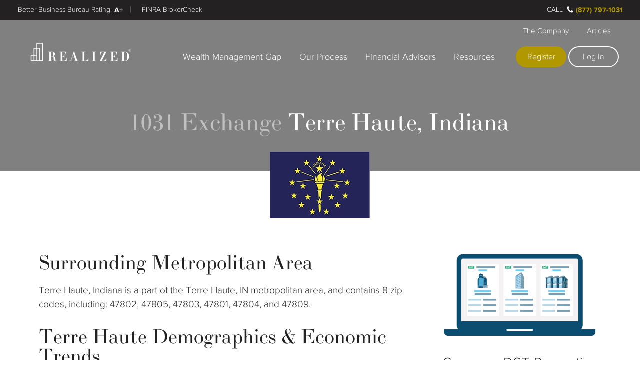

--- FILE ---
content_type: text/css
request_url: https://www.realized1031.com/hubfs/hub_generated/template_assets/1/77255805739/1743031789234/template_Core_Base.css
body_size: 4265
content:
@font-face {
    font-family: 'proxima-nova';
    src: url('https://www.realized1031.com/hubfs/fonts/web/proxima_nova-light.woff2') format('woff2'),
         url('https://www.realized1031.com/hubfs/fonts/web/proxima_nova-light.woff') format('woff');
    font-weight: 300;
    font-style: normal;
    font-display: block;
}

@font-face {
    font-family: 'proxima-nova';
    src: url('https://www.realized1031.com/hubfs/fonts/web/proxima_nova.woff2') format('woff2'),
         url('https://www.realized1031.com/hubfs/fonts/web/proxima_nova.woff') format('woff');
    font-weight: 400;
    font-style: normal;
    font-display: block;
}

@font-face {
    font-family: 'ltc-bodoni-175';
    src: url('https://www.realized1031.com/hubfs/fonts/web/ltc_bodoni_175-regular.woff2') format('woff2'),
         url('https://www.realized1031.com/hubfs/fonts/web/ltc_bodoni_175-regular.woff') format('woff');
    font-weight: 400;
    font-style: normal;
    font-display: block;

}

*, *:before, *:after {
  -moz-box-sizing: border-box; 
	-webkit-box-sizing: border-box; 
	box-sizing: border-box;
}

html, body {
  min-height: 100%;
  margin: 0;
  padding: 0;
	scroll-behavior: smooth;
}
body {
    background: #fff;
    color: #232222;
    font-family: proxima-nova, sans-serif;
    font-size: 19px;
    line-height: 1.5em;
    font-style: normal;
    font-weight: 300;
    letter-spacing: 0;
}

.container-fluid .row-fluid .page-center {
  float: none;
  max-width: 1200px;
  margin: 0 auto;
}

a { 
	color: rgba(107,91,0,0.7); 
	text-decoration: none; 
}
a:hover, a:focus { 
	color: rgba(107,91,0,0.7); 
	text-decoration: underline; 
}

hr {
  color: #ccc;
  background-color: #ccc;
  height: 1px;
  border: none;
}

::-moz-selection {
  color: #fff;
  background: #3399ff;
  text-shadow: none;
}
::selection {
  color: #fff;
  background: #3399ff;
  text-shadow: none;
}

/* Corrects width issues in table elements created via the wysiwyg editor */
table tr td img {
    max-width: initial;
}


p {
    margin: 1em 0;
}

sup, sub {
  position: relative;
  font-size: 75%;
  line-height: 0;
  vertical-align: baseline;
}

sup { 
	top: -0.5em; 
}
sub { 
	bottom: -0.25em; 
}


ol ol li {
	list-style: lower-alpha;
}

ol ol ol li {
  list-style: upper-roman;
}
h1 {
    font-family: "ltc-bodoni-175";  /*ltc-bodoni-175*/
    font-size: 2em;
    font-style: normal;
    font-weight: 400;
    line-height: 1.2em;
    text-transform:none; /*Change if needed*/
    margin: 0 0 .5em;
  	-webkit-font-smoothing: antialiased;
}
h2 {
    font-family: "ltc-bodoni-175";  /*proxima-nova*/
    font-size: 1.375em;
    font-style: normal;
    font-weight: 400;
    letter-spacing: 0px; /*1px*/
    line-height: 1.2em;
  -webkit-font-smoothing: antialiased;
}
h3 {
    font-family: "proxima-nova";
    font-size: 1.25em;
    font-style: normal;
    font-weight: 300;
    letter-spacing: 1px;
    line-height: 1em;
    margin: .7em auto;
}
h5 {
	margin: .5em 0 0 0;
	font-size: 1.1em;
	font-weight: 600;
}
h6 {
	margin: .2em 0 0 0;
	font-size: 1.1em;
	font-weight: 500;
}
h5 + p, h6 + p {
	margin-top: 0.2em;
}
h1 > sup,
h2 > sup {
	font-size: 0.6em;
	margin: 0 .2em;
	font-weight: normal;
}



img[data-src] {
	opacity: 1;
	transition: 1s opacity;
}


.main-content {
	display: -webkit-flex;
	-webkit-flex-flow: row wrap;
	display: flex;
	flex-flow: row wrap;
	position: relative;
	font-size: 1em;
	width: 100%;
	min-height: 10em;
	max-width: 1200px;
	margin: 0 auto;
}
.main-content .block-primary {
	-webkit-order: 3;
	flex: 1 0 calc((100%/3)*2);
	order: 3;
	position: relative;
	padding: .5em 1em;
}
.main-content .block-secondary {
	-webkit-flex: 1 0 calc((100%/3)*1);
	-webkit-order: 5;
	flex: 1 0 calc((100%/3)*1);
	order: 5;
	position: relative;
	padding: .5em 1em;
}
.main-content:not(.split-even) .block-primary {
	-webkit-flex: 1 0 calc((100%/3)*2);
	flex: 1 0 calc((100%/3)*2);
}
.main-content:not(.split-even) .block-secondary {
	-webkit-flex: 1 0 calc((100%/3)*1);
	flex: 1 0 calc((100%/3)*1);
}
.main-content.split-even .block-primary,
.main-content.split-even .block-secondary {
	-webkit-flex: 1 0 calc(100%/2);
	flex: 1 0 calc(100%/2);
}
.main-content .block-secondary.float-left {
	-webkit-order: 1;
	order: 1;
	
}

.top-ltdb .body-container-wrapper,
.top-dtlb .body-container-wrapper {
	padding-top: 0px;
}
#global_header {
	position: fixed;
	top: 0;
	left: 0;
	right: 0;
	color: #000;
	padding: 0;
	z-index: 955;
	font-size: 16px;
	transition: none;
	height: 6.25em;
	margin: 0 auto;
}


#global_header.cred-bar {
	height: 8.75em;
	margin: 0 auto;
}
#global_header [class*="row-fluid"] {
	height: 100%;
}
#global_header * {
	-webkit-tap-highlight-color: transparent;
}
#global_header *:focus,
#global_header *:focus-visible {
	outline: 0 !important;
}
.scroll_y #global_header {
	background: #fff;
	box-shadow: 0 1px 0px 0px #ccc;
}
#global_header .top-header {
	display: -webkit-flex;
	-webkit-flex-flow: row wrap;
	-webkit-align-items: center;
	-webkit-justify-content: space-between;
	-webkit-align-content: center;
	display: flex;
	flex-flow: row wrap;
	align-items: center;
	justify-content: space-between;
	align-content: center;
	position: relative;
	max-width: 1200px;
	font-size: 1em;
	padding: 0 0em;
	z-index: 5;
	margin: 0 auto 0 auto;
	height: 100%;
	color: #232121;
}
#global_header.cred-bar .top-header {
	margin: 40px auto 0 auto;
	height: calc(100% - 2.5em);
}


.top-ltdb #global_header .top-header {
	color: #fff;
}

#global_header .top-header ul, 
#global_header .top-header li, 
#global_header .top-header ol {
	margin: 0;
	padding: 0;
	list-style: none;
	box-sizing: border-box;
}

#global_header .top-header ul, 
#global_header .top-header ol {
	display: -webkit-flex;
	-webkit-flex-flow: row wrap;
	-webkit-align-items: center;
	-webkit-justify-content: space-between;
	display: flex;
	flex-flow: row wrap;
	align-items: center;
	justify-content: space-between;
}

#global_header .top-header .header-logo {
	display: -webkit-flex;
	-webkit-align-items: center;
	-webkit-justify-content: center;
	display: flex;
	align-items: center;
	justify-content: center;
	position: absolute;
	overflow: hidden;
	z-index: 28;
	left: 0em;
	font-size: 1em;
	transition: none;
	top: 0.5em;
	width: 15em;
	height: 5em;
}

.top-ltdb:not(.scroll_y) #global_header .top-header .header-logo {
	filter: grayscale(1) brightness(1) invert(1) contrast(2);
}
.top-ltdb.scroll_y #global_header .top-header .header-logo,
.top-ltdb.top_nav-on #global_header .top-header .header-logo {
	filter: initial;
}
#global_header .top-header .header-logo img {
	max-width: 100%;
	display: block;
}
#global_header .top-header #top_nav {
	display: block;
	position: absolute;
	z-index: 10;
	font-size: 1em;
	overflow: hidden;
	max-height: 100%;
	padding: 5.8em 0em 0em 0em;
	width: 100%;
	cursor: pointer;
	top: 0em;
	right: 0em;
	margin: 0;
	transition: none;
}

.top_nav-off #global_header .top-header #top_nav,
#global_header .top-header #top_nav.m-off {
	transition: 0s max-height 1s;
}
.top_nav-on #global_header .top-header #top_nav,
#global_header .top-header #top_nav.m-on {
	width: 100vw;
	transition: 0s 0s;
	max-height: 100vh;
	box-shadow: 0 0.2em 0.1em 0 rgb(0 0 0 / 10%), 0 1px 1px 0 rgb(0 0 0 / 10%);
}
#global_header .top-header #top_nav [data-ntop="top_nav"] {
	display: -webkit-flex;
	-webkit-align-items: center;
	-webkit-justify-content: center;
	display: flex;
	align-items: center;
	justify-content: center;
	position: absolute;
	top: 1.25em;
	right: 0.5em;
	font-size: 1.5em;
	height: 1.5em;
	width: 1.5em;
	background: #fff url(https://www.realized1031.com/hubfs/Images/UI/graphics/icons/bit-icons-black.svg) no-repeat;
	background-position: 0% 0%;
	opacity: 1;
	background-size: 500%;
}
#global_header .top-header #top_nav.m-on [data-ntop="top_nav"],
.top_nav-on #global_header .top-header #top_nav [data-ntop="top_nav"] {
	background-position: 75% 50%;
}
#global_header .top-header #top_nav.m-on [data-ntop="top_nav"]:after,
.top_nav-on #global_header .top-header #top_nav [data-ntop="top_nav"]:after {
	content: '';
	position: fixed;
	top: 0;
	bottom: 0;
	left: 0;
	right: 0;
	display: block;
	width: 100%;
	background: #fff;
	opacity: 0.3;
	z-index: -2;
}
.top-ltdb #global_header .top-header #top_nav [data-ntop="top_nav"] {
	background-color: unset;
	filter: grayscale(1) brightness(1) invert(1) contrast(2);
}
.top-ltdb #global_header .top-header #top_nav.m-on [data-ntop="top_nav"],
.top-ltdb.top_nav-on #global_header .top-header #top_nav [data-ntop="top_nav"],
.top-ltdb.scroll_y #global_header .top-header #top_nav [data-ntop="top_nav"] {
	filter: initial;
}
#global_header .top-header #top_nav > nav {
	display: -webkit-flex;
	-webkit-flex-flow: row wrap;
	display: flex;
	flex-flow: row wrap;
	opacity: 1;
	width: 100vw;
	font-size: 1em;
	padding: 0 0 .25em 0em;
	margin-bottom: 1em;
	opacity: 0;
	background: unset;
	height: unset;
	min-height: unset;
}

#global_header .top-header #top_nav.m-on > nav,
.top_nav-on #global_header .top-header #top_nav > nav {
	opacity: 1;
	background: #fff;
}
#global_header .top-header #top_nav ul,
#global_header .top-header #top_nav li {
	font-size: 1em;
	position: relative;
}


#global_header .top-header #top_nav ul {
	-webkit-flex: 1 0 100%;
	flex: 1 0 100%;
	position: relative;
	padding: 0;
	font-size: 1em;
	opacity: 0;
	border-top: 1px solid #ccc;
	transition: 0s opacity 0s linear;
}
#global_header .top-header #top_nav.m-on ul,
.top_nav-on #global_header .top-header #top_nav ul {
	opacity: 1;
}
#global_header .top-header #top_nav ul li {
	font-size: 1em;
	line-height: 1em;
	padding: 0;
	width: 100%;
	border-bottom: 1px solid #ccc;
	overflow: hidden;
}
#global_header .top-header #top_nav ul a {
	-webkit-flex-flow: row wrap;
	display: -webkit-flex;
	-webkit-align-items: center;
	flex-flow: row wrap;
	display: flex;
	align-items: center;
	font-size: 1em;
	font-weight: normal;
	line-height: 1em;
	padding: 0 1em 0 1.5em;
	width: 100%;
	color: #232121;
	height: 100%;
}

#global_header .top-header #top_nav ul a:hover {
	color: #b19700;
	color: #000;
	text-decoration: none;
}

#global_header .top-header #top_nav .grp-1 {
	-webkit-order: -1;
	order: -1;
}
#global_header .top-header #top_nav .main-list {
	font-size: 1em;
}

#global_header .top-header #top_nav .main-list li {
	height: 3.2em;
}
#global_header .top-header #top_nav .main-list li:last-of-type {
	border: none;
}
#global_header .top-header #top_nav .main-list li.active a,
#global_header .top-header #top_nav .main-list a:hover,
#global_header .top-header #top_nav .main-list li.s-on a {
	padding-left: 1.25em;
	border-left: .25em solid #b19700;
	background: rgba(0,0,0,.025);
}

#global_header .top-header #top_nav .sub-list {
	-webkit-order: 4;
	order: 4;
	padding: 1.5em 0;
	font-size: 1em;
}

#global_header .top-header #top_nav .sub-list li {
	border: none;
	height: 3em;
}

#global_header .top-header #top_nav .sub-list a {
	padding-left: 2.5em;
	font-weight: 300;
	font-size: 0.9em;
	height: 100%;
}



#global_header .top-header #top_nav ul ul li {
	border: unset;
}
#global_header .top-header #top_nav ul ul li:last-of-type {
	padding-bottom: 1em;
}

#global_header .top-header #top_nav ul ul a {
	padding-left: 2.5em;
	font-size: 1em;
}


#global_header .top-header #top_nav .buttons-list {
	-webkit-flex: 1 0 100%;
	-webkit-order: -3;
	display: -webkit-flex;
	-webkit-align-items: center;
	-webkit-justify-content: center;
	flex: 1 0 100%;
	order: -3;
	display: flex;
	align-items: center;
	justify-content: center;
	border: none;
	border-radius: 0;
	border-top: 1px solid #ccc;
	border-top: unset;
	padding: 1em 1em 1.5em 1em;
}
#global_header .top-header #top_nav .button-list:hover {
	opacity: 1;
}
#global_header .top-header #top_nav .buttons-list div {
	-webkit-flex: 1 0 calc(100%/3);
	flex: 1 0 calc(100%/3);
	padding: 0 0.125em;
}

#global_header .top-header #top_nav .buttons-list div a {
	width: 100%;
	font-size: 16px;
	padding: 0 0;
	height: 3em;
	line-height: 2.8em;
	border-radius: 1.5em;
}


#global_header .top-header .cred-list {
	position: fixed;
	display: block;
	top: 0;
	left: 0;
	right: 0;
	z-index: 16;
	height: 2.5em;
	font-size: 1em;
	padding: 0 1em 0 1em;
	background: #232121;
}

#global_header .top-header .cred-list li {
	display: -webkit-flex;
	-webkit-align-items: center;
	-webkit-justify-items: flex-start;
	display: flex;
	align-items: center;
	justify-items: flex-start;
	height: 100%;
	font-size: 0.8125em;
	position: relative;
	overflow: hidden;
	margin: 0 0em;
	padding: 0 0em;
	float: left;
	color: #fff;
}


#global_header .top-header .cred-list li a,
#global_header .top-header .cred-list li a:hover,
#global_header .top-header .cred-list li a:focus {
	text-decoration: none;
	color: #fff;
}


#global_header .top-header .cred-list li > strong, 
#global_header .top-header .cred-list li > a, 
#global_header .top-header .cred-list li > span {
	display: -webkit-flex;
	-webkit-align-items: center;
	display: flex;
	align-items: center;
	padding: 0 .125em 0 .25em;
	font-size: 1em;
	line-height: 1em;
	height: 100%;
}

#global_header .top-header li.top-bbb:after {
	content: '|';
	display: inline-block;
	padding: 0 .5em 0 .25em;
	opacity: .5;
	font-weight: 100;
}
#global_header .top-header .cred-list li.top-call {
	float: right;
}
#global_header .top-header .cred-list li.top-call > a {
	text-transform: uppercase;
}
#global_header .top-header .cred-list li.top-call > a:before {
	content: '';
	position: absolute;
	top: 0;
	left: 0;
	right: 0;
	bottom: 0;
}

#global_header .top-header .cred-list li.top-call > a:after {
	position: static;
	display: block;
	height: 1em;
	width: 1em;
	content: '';
	background: url(https://www.realized1031.com/hubfs/Images/UI/graphics/icons/bit-icons-white.svg) -1.1em -1.2em no-repeat;
	background-size: 5.5em;
	font-size: 1em;
	margin-left: .5em;
}

#global_header .top-header .cred-list li.top-call > strong {
	font-weight: bold;
}
#global_header .top-header .cred-list li.top-call > strong,
#global_header .top-header .cred-list li.top-call > strong a {
	color: #b19700;
}



#global_header:after {
	content: '';
	position: absolute;
	opacity: 0;
	top: 0px;
	left: 0;
	bottom: 0;
	right: 0;
	box-shadow: 0 1px 0px 0px #ccc;
	background: #fff;
	z-index: -10;
	transition: opacity 0s 0s, transform 0s 0s;
}

.top_nav-on #global_header:after,
.scroll_y #global_header:after {
	opacity: 1;
	transition: opacity 0s 0s, transform 0s 0s;
}

#global_header .top-header #top_nav nav:after {
	content: '';
	position: absolute;
	opacity: 0;
	top: 0px;
	left: 0;
	bottom: 0;
	right: 0;
	transition: opacity 0s 0s;
	box-shadow: 0 0.2em 0.1em 0 rgb(0 0 0 / 10%), 0px 1px 1px 0px rgb(0 0 0 / 10%);
	background: #fff;
	z-index: -11;
}

#global_header .top-header #top_nav.m-on nav:after,
.top_nav-on #global_header .top-header #top_nav nav:after {
	opacity: 1;
}



#fixed_search {
	position: static;
	display: none;
}

body.add-search .st-injected-content-generated,
.st-injected-content-generated {
	display: none;
}

@media only screen and (min-width: 480px) {

}




@media only screen and (min-width: 720px) {


}



@media only screen and (min-width: 960px) {

}



@media only screen and (min-width: 1200px) {



}

@media only screen and (max-width: 589px) {
	#global_header .top-header .cred-list li.top-bbb span:first-child {
		display: none;
	}
	#global_header .top-header li.top-bbb:before {
		content: 'BBB Rating:';
	}
	#global_header .top-header .cred-list li.top-finra a:first-child {
		text-indent: -3.1em;
	}
	#global_header .top-header .cred-list li.top-call {
	}
}

@media	only screen and (max-width: 359px) {
	#global_header {
		font-size: 4.25vw;
	}


}
@media	only screen and (max-width: 589px) {

	body.top_nav-on {
		overflow-y: hidden; 
	}
}

@media only screen and (min-width: 590px) {

	h1 {
		font-size: 2.5em;
	}
	h2 {
		font-size: 2.1em;
	}
	h3 {
		font-size: 1.4em;
	}

}


@media	only screen and (min-width: 590px) and (min-height: 480px) {

	.top-pad50 .body-container-wrapper {
		padding-top: 50px;
	}
	.top-pad100 .body-container-wrapper {
		padding-top: 100px;
	}
	.top-pad150 .body-container-wrapper {
		padding-top: 150px;
	}
	.top-pad200 .body-container-wrapper {
		padding-top: 200px;
	}

	#global_header {
		height: 8.75em;
		font-size: 16px;
	}
	#global_header.cred-bar {
		height: 11.25em;
	}
	#global_header.narrow-header .header-logo {
		top: 1.5em;
	}
	.top-ltdb.top_nav-on:not(.scroll_y) #global_header .top-header .header-logo {
		filter: grayscale(1) brightness(1) invert(1) contrast(2);
	}
	#global_header .top-header #top_nav, 
	#global_header .top-header #top_nav.m-on,
	.top_nav-on #global_header .top-header #top_nav {
		position: absolute;
		top: 0em;
		right: 0;
		width: 100%;
		transition: none;
		max-height: unset;
		min-height: unset;
		height: 100%;
		overflow: visible;
		z-index: 6;
		padding: 0;
		margin: 0;
		cursor: default;
		box-shadow: unset;
	}

	#global_header .top-header #top_nav {
		padding: 0em 0em;
	}

	#global_header .top-header #top_nav:before,
	#global_header .top-header #top_nav:after,
	.top_nav-on #global_header .top-header #top_nav:after,
	#global_header .top-header #top_nav [data-ntop="top_nav"],
	#global_header .top-header #top_nav.m-on [data-ntop="top_nav"]:after,
	.top_nav-on #global_header .top-header #top_nav [data-ntop="top_nav"]:after {
		display: none;
		content: none;
	}



	#global_header .top-header #top_nav > nav,
	#global_header .top-header #top_nav.m-on > nav,
	.top_nav-on #global_header .top-header #top_nav > nav {
		-webkit-justify-content: space-between;
		justify-content: space-between;
		position: relative;
		opacity: 1;
		transition: none;
		height: 100%;
		width: 100%;
		padding: 0;
		margin: 0;
		transform: unset;
		background: none;
		box-shadow: none;
	}

	#global_header .top-header #top_nav ul,
	#global_header .top-header #top_nav.m-on ul,
	.top_nav-on #global_header .top-header #top_nav ul {
		padding: 0;
		border: unset;
		opacity: 1;
	}
	#global_header .top-header #top_nav ul li {
		width: unset;
		font-size: 1em;
		border: unset;
		overflow: visible;
	}
	#global_header .top-header #top_nav li ul, 
	#global_header .top-header #top_nav li ol {
	}


	#global_header .top-header #top_nav ul a {
		color: inherit;
	}

	.scroll_y #global_header .top-header #top_nav ul a {
		color: initial;
	}
	#global_header .top-header #top_nav .main-list a,
	#global_header .top-header #top_nav .main-list a:hover {
		padding: 0 1em;
		height: 2.5em;
	}
	#global_header .top-header #top_nav ul a:hover {
		color: #b19700;
		text-decoration: none;
	}
	#global_header .top-header #top_nav .main-list li.active a, 
	#global_header .top-header #top_nav .main-list a:hover, 
	#global_header .top-header #top_nav .main-list li.s-on a {
		padding: 0 1em;
		border: unset;
	}

	#global_header .top-header #top_nav .main-list {
		position: absolute;
		border: unset;
		padding: 0;
		bottom: 0.5em;
		right: .5em;
	}


	#global_header .top-header #top_nav .main-list li {
		border: unset;
		height: 2.5em;
	}


	#global_header .top-header #top_nav .main-list a {

	}
	#global_header .top-header #top_nav .main-list a, 
	#global_header .top-header #top_nav .main-list a:hover {
		height: 100%;
		font-size: 0.9em;
		background: none;
	}
	#global_header .top-header #top_nav .main-list li ul {
		font-size: 12px;
		top: 0;
		padding-top: 2.5em;
		max-height: 2.5em;
		overflow: hidden;
		width: 100%;
	}
	#global_header .top-header #top_nav .sub-list {
		-webkit-order: -1;
		order: -1;
		position: absolute;
		padding: 0;
		width: unset;
		font-size: 1em;
		top: 0.25em;
		right: .5em;
	}

	#global_header .top-header #top_nav .sub-list li {
		height: 2em;
	}
	#global_header .top-header #top_nav .sub-list a {
		padding: 0 1.2em;
		font-weight: 400;
	}
	#global_header .top-header #top_nav .sub-list li a, 
	#global_header .top-header #top_nav .sub-list li a:hover {
		font-size: .8em;
	}

	#global_header .top-header #top_nav ul ul {
		position: absolute;
		top: 1em;
		padding-top: 1em;
	}
	#global_header .top-header #top_nav .buttons-list {
		position: absolute;
		right: 0.5em;
		border: unset;
		padding: 0;
		bottom: 3.5em;
		height: 48px;
	}


	#global_header .top-header #top_nav .buttons-list div a {
		line-height: 2.4em;
		width: 6.3em;
		height: 2.625em;
		font-weight: 300;
		letter-spacing: normal;
		margin: 0 !important;
	}
	#global_header .top-header #top_nav ul, 
	#global_header .top-header #top_nav ol {
		-webkit-justify-content: flex-end;
		justify-content: flex-end;
	}

	#global_header .top-header #top_nav .buttons-list div a.button-gold-small:hover {
		opacity: 1;
		border-color: rgba(198,183,85,1);
		background-color: rgba(198,183,85,1);
	}
	#global_header .top-header #top_nav .buttons-list div a.button-out-black-small {
		color: #000;
		background: transparent;
	}
	.top-ltdb:not(.scroll_y) #global_header .top-header #top_nav .buttons-list div a.button-out-black-small {
		background: transparent;
		color: #fff;
		border-color: #fff;
	}
	#global_header .top-header #top_nav .buttons-list div a.button-out-black-small:hover {
		opacity: 1;
		color: #444;
		border-color: #777;
	}
	#global_header .top-header 	li.top-bbb:before {
		content: unset;
	}

	#global_header .top-header .cred-list li.top-bbb span:first-child {
		display: -webkit-flex;
		display: flex;
	}

	#global_header .top-header li.top-bbb:after {
		font-size: 1.2em;
		padding: 0 1em 0 .75em;
	}

	#global_header .top-header .cred-list li.top-call {
	}

	#global_header .top-header #top_nav > nav, 
	body.top_nav-on #top_nav > nav,
	body.top_nav-off #top_nav > nav,
	#global_header .top-header #top_nav ul, 
	body.top_nav-on #top_nav ul,
	body.top_nav-off #top_nav ul,
	#global_header .top-header #top_nav .buttons-list, 
	body.top_nav-on #top_nav .buttons-list,
	body.top_nav-off #top_nav .buttons-list,
	#global_header .top-header #top_nav.m-on > nav,
	#global_header .top-header #top_nav.m-off > nav, 
	#global_header .top-header #top_nav.m-on ul, 
	#global_header .top-header #top_nav.m-off ul, 
	#global_header .top-header #top_nav.m-on .buttons-list, 
	#global_header .top-header #top_nav.m-off .buttons-list, 
	#global_header .top-header #top_nav > * {
		transition: unset;
	}
	body.top_nav #top_nav > nav:after,
	body.top_nav-off #top_nav > nav:after,
	#global_header .top-header #top_nav nav:after,
	#global_header .top-header #top_nav.m-on > nav:after, 
	#global_header .top-header #top_nav.m-off > nav:after {
		opacity: 0;
		display: none;
		transition: unset;
	}

	#global_header:after {
		transition: opacity 0s 0s, transform 0.3s 0s;
	}

	.scroll_y #global_header:after {
		transition: opacity 0s 0s, transform 0.3s 0s;
	}
	.top_nav-on:not(.scroll_y) #global_header:after {
		content: unset;
		display: none;
	}



}
@media	only screen and (min-width: 720px) and (min-height: 480px) {


	#fixed_search {
		position: fixed;
		bottom: 1em;
		right: 1em;
		z-index: 8;
		font-size: 1em;
		display: block;
	}

	.landing-page #fixed_search {
		position: static;
		display: none;
	}
	#fixed_search .search-link {
		text-decoration: none;
		font-size: 0.9em;
		padding: 0em 1em;
		height: 2em;
		line-height: 2.1em;
		border-radius: 2em;
		background: rgba(0,0,0,.8);
		color: #fff;
		opacity: 1;
		transition: .2s opacity;
		display: none;
		display: block;
	}
	body.add-search #fixed_search .search-link,
	#fixed_search .search-link {
		display: block;
	}
	#fixed_search .search-link:hover {
		opacity: .8;
	}
	#fixed_search .search-link:focus-visible {
		outline: unset;
		outline: none;
	}
}

@media	only screen and (min-width: 1200px) and (min-height: 480px) {

	#global_header .top-header .header-logo {
		top: 1.5em;
	}

	#global_header .top-header #top_nav ul a {
		font-weight: 300;
	}
	#global_header .top-header #top_nav .main-list {
		height: 3.8em;
		font-size: 1em;
		bottom: 2.25em;
		right: 14.5em;
	}
	#global_header .top-header #top_nav .main-list a, 
	#global_header .top-header #top_nav .main-list a:hover {
		font-size: 1.125em;
	}


	#global_header .top-header #top_nav .sub-list {
		font-size: 1em;
		right: 0em;
		top: 0.375em;
	}

	#global_header .top-header #top_nav .sub-list li {
		font-size: 1em;
	}


	#global_header .top-header #top_nav .sub-list li a, 
	#global_header .top-header #top_nav .sub-list li a:hover {
		font-size: 0.9375em;
		font-weight: 300;
	}
	#global_header .top-header #top_nav .buttons-list {
		bottom: 2.6em;
		right: 0em;
	}

	#global_header .top-header .cred-list {
		padding: 0 2em;
	}

	#global_header .top-header .cred-list li {
		font-size: 0.875em;
	}


	#global_header .top-header .cred-list li.top-call {
	}


}
@media only screen and (min-width: 590px) and (max-height: 479px) and (orientation: landscape) {

	.top_nav-on #global_header .top-header #top_nav, 
	#global_header .top-header #top_nav.m-on {
		width: 590px;
		padding-top: calc(6.5em - 2.5em);
		right: 0em;
	}
	.top_nav-on #global_header.cred-bar .top-header #top_nav, 
	#global_header.cred-bar .top-header #top_nav.m-on {
		padding-top: calc(6.5em + 0px);
	}
	#global_header .top-header #top_nav > nav {
		width: 590px;
		padding: 0 0 1em;
	}
	#global_header .top-header #top_nav .main-list {
		-webkit-flex: 1 0 80%;
		flex: 1 0 80%;
		padding: 0em 0em 0px 0em;
		border: none;
		margin: 0 1em;
	}
	#global_header .top-header #top_nav .main-list li {
		border: unset;
		height: 3em;
		width: 50%;
	}
	#global_header .top-header #top_nav .main-list li a,
	#global_header .top-header #top_nav .main-list a:hover, 
	#global_header .top-header #top_nav .main-list li.active a, 
	#global_header .top-header #top_nav .main-list li.s-on a {
		-webkit-justify-content: center;
		justify-content: center;
		font-weight: 400;
		padding: 0 3em 0 3em;
		text-align: center;
		font-size: 1.1em;
		border: unset;
	}
	#global_header .top-header #top_nav .sub-list {
		-webkit-flex: 1 0 80%;
		flex: 1 0 80%;
		padding: 0 0em 0em 0em;
		border: 1px solid #eee;
		margin: 0 1em;
	}
	#global_header .top-header #top_nav .sub-list li {
		-webkit-flex: 1 0 calc(100%/3);
		flex: 1 0 calc(100%/3);
		height: 3em;
		padding: 0 1px;
		border: 1px solid #eee;
	}
	#global_header .top-header #top_nav .sub-list li a {
		-webkit-justify-content: center;
		justify-content: center;
		font-weight: 400;
		padding: 0;
		font-size: 0.9em;
	}
	#global_header .top-header #top_nav nav:after {
		box-shadow: 0px 0px 0 0px rgb(0 0 0 / 20%) inset, 0 0.2em 0.1em 0 rgb(0 0 0 / 10%), 0px 1px 1px 0px rgb(0 0 0 / 10%);
		border-left: 1px solid #ccc;
	}
	#global_header .top-header #top_nav .buttons-list {
		padding: 0em 1em;
		top: 0em;
		position: relative;
	}
	#global_header .top-header #top_nav .buttons-list div a {
		margin-top: 0 !important;
	}
	#global_header .top-header #top_nav ul a:hover {
		opacity: .7;
	}
	#global_header .top-header #top_nav .main-list a:hover, 
	#global_header .top-header #top_nav .main-list li.active a, 
	#global_header .top-header #top_nav .main-list li.s-on a {
	}
}



@media screen and (min-width:1200px) and (min-height: 900px) and (orientation: landscape) {

	body textarea.wtf, body textarea.wtf:focus { 
		display: block;
		opacity: 1;
		z-index: 111111;
		position: fixed;
		overflow: auto;
    bottom: 1vmin;
		left: 1vmin;
		width: calc((100vw - 2vmin));
		height: 50vh;
		box-sizing: border-box;
		padding: 1em;
		margin: 0;
		border: none;
	  min-width: unset;
  	max-width: unset;
		background: rgba(0,0,0,.8);
		color: #ace;
		font-size: 16px;
		font-family: monospace;
		line-height: 1.2em;
		font-weight: bold;
		text-shadow: 0 0 .5em rgba(0,0,0,.8),  0 0 .25em rgba(0,0,0,1);
		display: none;
		opacity: 0;
		z-index: -1111;
	}
}
body textarea.wtf { 
		position: fixed;
		display: none;
		opacity: 0;
		z-index: -1111;
}

--- FILE ---
content_type: text/css
request_url: https://www.realized1031.com/hubfs/hub_generated/template_assets/1/77255805734/1756507085070/template_Core_Flex.min.css
body_size: 17173
content:
@import url("//733513.fs1.hubspotusercontent-na1.net/hubfs/733513/hub_generated/template_assets/1/77255805742/1743031780477/template_Font_List.min.css");.include_css_file [rel="hubspot/styles/responsive/required_base.css"]{color:red}.row-fluid{width:100%;*zoom:1}.row-fluid:after,.row-fluid:before{content:"";display:table}.row-fluid:after{clear:both}.row-fluid [class*=span]{-webkit-box-sizing:border-box;-moz-box-sizing:border-box;-ms-box-sizing:border-box;box-sizing:border-box;display:block;float:left;margin-left:2.127659574%;*margin-left:2.0744680846382977%;min-height:28px;width:100%}.row-fluid [class*=span]:first-child{margin-left:0}.row-fluid .span12{width:99.99999998999999%;*width:99.94680850063828%}.row-fluid .span11{width:91.489361693%;*width:91.4361702036383%}.row-fluid .span10{width:82.97872339599999%;*width:82.92553190663828%}.row-fluid .span9{width:74.468085099%;*width:74.4148936096383%}.row-fluid .span8{width:65.95744680199999%;*width:65.90425531263828%}.row-fluid .span7{width:57.446808505%;*width:57.3936170156383%}.row-fluid .span6{width:48.93617020799999%;*width:48.88297871863829%}.row-fluid .span5{width:40.425531911%;*width:40.3723404216383%}.row-fluid .span4{width:31.914893614%;*width:31.8617021246383%}.row-fluid .span3{width:23.404255317%;*width:23.3510638276383%}.row-fluid .span2{width:14.89361702%;*width:14.8404255306383%}.row-fluid .span1{width:6.382978723%;*width:6.329787233638298%}.container-fluid{*zoom:1}.container-fluid:after,.container-fluid:before{content:"";display:table}.container-fluid:after{clear:both}@media (max-width:767px){.row-fluid{width:100%}.row-fluid [class*=span]{display:block;float:none;margin-left:0;width:auto}}@media (min-width:768px) and (max-width:1139px){.row-fluid{width:100%;*zoom:1}.row-fluid:after,.row-fluid:before{content:"";display:table}.row-fluid:after{clear:both}.row-fluid [class*=span]{-webkit-box-sizing:border-box;-moz-box-sizing:border-box;-ms-box-sizing:border-box;box-sizing:border-box;display:block;float:left;margin-left:2.762430939%;*margin-left:2.709239449638298%;min-height:28px;width:100%}.row-fluid [class*=span]:first-child{margin-left:0}.row-fluid .span12{width:99.999999993%;*width:99.9468085036383%}.row-fluid .span11{width:91.436464082%;*width:91.38327259263829%}.row-fluid .span10{width:82.87292817100001%;*width:82.8197366816383%}.row-fluid .span9{width:74.30939226%;*width:74.25620077063829%}.row-fluid .span8{width:65.74585634900001%;*width:65.6926648596383%}.row-fluid .span7{width:57.182320438000005%;*width:57.129128948638304%}.row-fluid .span6{width:48.618784527%;*width:48.5655930376383%}.row-fluid .span5{width:40.055248616%;*width:40.0020571266383%}.row-fluid .span4{width:31.491712705%;*width:31.4385212156383%}.row-fluid .span3{width:22.928176794%;*width:22.874985304638297%}.row-fluid .span2{width:14.364640883%;*width:14.311449393638298%}.row-fluid .span1{width:5.801104972%;*width:5.747913482638298%}}@media (min-width:1280px){.row-fluid{width:100%;*zoom:1}.row-fluid:after,.row-fluid:before{content:"";display:table}.row-fluid:after{clear:both}.row-fluid [class*=span]{-webkit-box-sizing:border-box;-moz-box-sizing:border-box;-ms-box-sizing:border-box;box-sizing:border-box;display:block;float:left;margin-left:2.564102564%;*margin-left:2.510911074638298%;min-height:28px;width:100%}.row-fluid [class*=span]:first-child{margin-left:0}.row-fluid .span12{width:100%;*width:99.94680851063829%}.row-fluid .span11{width:91.45299145300001%;*width:91.3997999636383%}.row-fluid .span10{width:82.905982906%;*width:82.8527914166383%}.row-fluid .span9{width:74.358974359%;*width:74.30578286963829%}.row-fluid .span8{width:65.81196581200001%;*width:65.7587743226383%}.row-fluid .span7{width:57.264957265%;*width:57.2117657756383%}.row-fluid .span6{width:48.717948718%;*width:48.6647572286383%}.row-fluid .span5{width:40.170940171000005%;*width:40.117748681638304%}.row-fluid .span4{width:31.623931624%;*width:31.5707401346383%}.row-fluid .span3{width:23.076923077%;*width:23.0237315876383%}.row-fluid .span2{width:14.529914530000001%;*width:14.4767230406383%}.row-fluid .span1{width:5.982905983%;*width:5.929714493638298%}}.clearfix{*zoom:1}.clearfix:after,.clearfix:before{content:"";display:table}.clearfix:after{clear:both}.hide{display:none}.show{display:block}.hidden,.invisible{visibility:hidden}.hidden{display:none}.hidden-desktop,.visible-phone,.visible-tablet{display:none!important}@media (max-width:767px){.visible-phone{display:inherit!important}.hidden-phone{display:none!important}.hidden-desktop{display:inherit!important}.visible-desktop{display:none!important}}@media (min-width:768px) and (max-width:1139px){.visible-tablet{display:inherit!important}.hidden-tablet{display:none!important}.hidden-desktop{display:inherit!important}.visible-desktop{display:none!important}}.include_css_file [rel="/Realized/assets/Core_Modules.css"]{color:red}img{border:0;height:auto;max-width:100%;-ms-interpolation-mode:bicubic;vertical-align:bottom}#recaptcha_response_field{display:inline-block!important;width:auto!important}video{height:auto;max-width:100%}#calroot{line-height:normal;width:202px!important}#calroot,#calroot *,#calroot :after,#calroot :before{-webkit-box-sizing:content-box;-moz-box-sizing:content-box;box-sizing:content-box}#calroot select{font-family:Lucida Grande,Lucida Sans Unicode,Bitstream Vera Sans,Trebuchet MS,Verdana,sans-serif!important;font-size:10px!important;font-weight:400!important;line-height:18px!important;min-height:0!important;padding:1px 2px!important}#caldays{margin-bottom:4px}input[type=color]
select,input[type=date],input[type=datetime-local],input[type=datetime],input[type=email],input[type=month],input[type=number],input[type=password],input[type=search],input[type=tel],input[type=text],input[type=time],input[type=url],input[type=week],textarea{-webkit-box-sizing:border-box;-moz-box-sizing:border-box;box-sizing:border-box;display:inline-block}#email-prefs-form .email-edit{max-width:507px!important;width:100%!important}#hs-pwd-widget-password{height:auto!important}.widget-type-space{visibility:hidden}.hs-author-social-links{display:inline-block}.hs-author-social-links a.hs-author-social-link{background-repeat:no-repeat;background-size:24px 24px;border:0;display:inline-block;height:24px;line-height:24px;text-indent:-99999px;width:24px}.hs-author-social-links a.hs-author-social-link.hs-social-facebook{background-image:url(//static.hubspot.com/final/img/common/icons/social/facebook-24x24.png)}.hs-author-social-links a.hs-author-social-link.hs-social-linkedin{background-image:url(//static.hubspot.com/final/img/common/icons/social/linkedin-24x24.png)}.hs-author-social-links a.hs-author-social-link.hs-social-twitter{background-image:url(//static.hubspot.com/final/img/common/icons/social/twitter-24x24.png)}.hs-author-social-links a.hs-author-social-link.hs-social-google-plus{background-image:url(//static.hubspot.com/final/img/common/icons/social/googleplus-24x24.png)}.hs-cta-wrapper a{box-sizing:content-box;-moz-box-sizing:content-box;-webkit-box-sizing:content-box}.hs-gallery-thumbnails li{display:inline-block;margin:0 -4px 0 0;padding:0}.hs-gallery-thumbnails.fixed-height li img{border-width:0;margin:0;max-height:150px;padding:0}pre{overflow-x:auto}table pre{white-space:pre-wrap}.hs_cos_wrapper_type_header,.hs_cos_wrapper_type_page_footer,.hs_cos_wrapper_type_raw_html,.hs_cos_wrapper_type_raw_jinja,.hs_cos_wrapper_type_rich_text,.hs_cos_wrapper_type_section_header,.hs_cos_wrapper_type_text{word-wrap:break-word}@media (max-width:400px){#captcha_wrapper,#recaptcha_area,#recaptcha_area table#recaptcha_table,#recaptcha_area table#recaptcha_table .recaptcha_r1_c1{overflow:hidden;width:auto!important}#recaptcha_area table#recaptcha_table .recaptcha_r4_c4{width:67px!important}#recaptcha_area table#recaptcha_table #recaptcha_image{width:280px!important}}.include_css_file [rel="hubspot/styles/patches/recommended.css"]{color:red}article,aside,details,figcaption,figure,footer,header,hgroup,nav,section{display:block}audio,canvas,video{display:inline-block;*display:inline;*zoom:1}audio:not([controls]){display:none}.wp-float-left{float:left;margin:0 20px 20px 0}.wp-float-right{float:right;margin:0 0 20px 20px}#map_canvas img,.google-maps img{max-width:none}#recaptcha_table td{line-height:0}.recaptchatable #recaptcha_response_field{line-height:12px;min-height:0}.include_css_file [rel="/Realized/assets/Core_Base.css"]{color:red}.menu-register{background:#b19700;border-color:#b19700;color:#fff!important}.menu-register:hover{background:rgba(177,151,0,.8);border-color:rgba(177,151,0,.8);color:#fff!important}.rz-header-call-sam{display:none}.body-container-wrapper{padding:150px 0 0}.body-container .page-center{padding:0 32px 32px}.data-attr{display:none}.rz-section-caret{border:30px solid transparent;display:block;height:0;left:50%;margin-left:-30px;position:absolute;top:0;width:0}.rz-center-align{text-align:center!important}.rz-font-large{font-size:1.4em;line-height:1.2em}.rz-wide-half{width:50%}.rz-wide-page{background:#fff;box-shadow:0 0 0 1vw #fff;margin:2em auto;max-width:unset;min-height:10em;min-width:100%;padding:0 calc(49vw - 600px);width:98vw}.rz-bg-gray{background:#ececec}.rz-wide-page.rz-bg-gray{box-shadow:0 0 0 1vw #ececec}.rz-align-left{float:left;padding-bottom:1em;padding-right:2em}.rz-align-right{float:right;padding-bottom:1em;padding-left:2em}.rz-align-center{display:block;float:none;padding-bottom:2em;padding-top:1em;text-align:center}p+.rz-align-left,p+.rz-align-left+p,p+.rz-align-right,p+.rz-align-right+p{padding-top:1em}.span12.rz-mid-inner .disclaimer-video{background:rgba(0,0,0,.05);padding:16px 32px}.span12.rz-mid-inner .disclaimer-video p{font-size:.8em;line-height:1.6em;margin:1em 0}.qoz-side-bar{margin:0 auto 50px;text-align:center}[data-cpgtop] .custom-row1-content h1{color:hsla(0,0%,100%,.5)}[data-cpgtop] .custom-row1-content h1 strong{color:#fff;font-weight:400}.row-fluid div[data-csplit=form],.row-fluid div[data-csplit=form]:first-child{-webkit-align-items:baseline;-webkit-align-items:flex-start;align-items:baseline;align-items:flex-start;display:-webkit-flex;display:flex;-webkit-flex-flow:row wrap;flex-flow:row wrap;float:none;-webkit-justify-content:center;justify-content:center;margin:0 auto;max-width:1200px}.row-fluid div[data-csplit=form] .page-center{-webkit-flex:1 0 60%;flex:1 0 60%}[data-csplit=form] .main-content{font-size:1em}[data-csplit=form] .main-content h2{font-size:1.5em;font-weight:400;line-height:1em;margin-bottom:.5em;text-transform:capitalize}[data-csplit=form] .main-content p{margin:.5em 0 1.5em}[data-csplit=form] .main-content p.leadin{background:#f1efef;color:#000;font-family:ltc-bodoni-175;font-size:1.4em;font-weight:400;left:-1.6em;letter-spacing:-.03em;line-height:1.6em;padding:1.2em 1.6em;position:relative;width:calc(100% + 2em)}.row-fluid div[data-csplit=form] .page-center+div{-webkit-flex:1 0 40%;flex:1 0 40%}.row-fluid div[data-csplit=form] fieldset .hs-form-field{display:-webkit-flex;display:flex;-webkit-flex-flow:column nowrap;flex-flow:column nowrap}.row-fluid div[data-csplit=form] fieldset .hs-form-field legend{font-size:.7em;-webkit-order:5;order:5}.row-fluid div[data-csplit=form] .hs-input[type=radio]{display:none}[data-csplit=form] .hs-input[type=radio]+span{-webkit-align-items:center;align-items:center;background:#fff;border-radius:.25em;box-shadow:inset 0 0 0 .12em;color:#737171;display:-webkit-flex;display:flex;-webkit-flex:1 0 auto;flex:1 0 auto;-webkit-flex-flow:row wrap;flex-flow:row wrap;font-size:.8em;font-weight:400;-webkit-justify-content:space-between;justify-content:space-between;letter-spacing:.05em;line-height:1.1em;min-height:48px;padding:5%;text-align:center;text-transform:uppercase;transition:.3s}[data-csplit=form] .hs-input[type=radio]:checked+span{background:#737171;box-shadow:none;color:#fff}[data-csplit=form] ul.inputs-list{display:-webkit-flex;display:flex;-webkit-flex-flow:row wrap;flex-flow:row wrap}[data-csplit=form] ul.inputs-list>li{-webkit-align-items:center;align-items:center;box-sizing:border-box;display:-webkit-flex;display:flex;-webkit-flex:1 0 25%;flex:1 0 25%;-webkit-flex-flow:column nowrap;flex-flow:column nowrap;height:100%;-webkit-justify-content:center;justify-content:center;padding:1% .5%}[data-csplit=form] ul.inputs-list label.hs-form-radio-display{cursor:pointer;display:-webkit-flex;display:flex;-webkit-flex:1 0 100%;flex:1 0 100%;-webkit-flex-flow:column nowrap;flex-flow:column nowrap;height:100%;width:100%}div[data-citystats=qoz]{-webkit-flex-flow:row wrap;flex-flow:row wrap;-webkit-justify-content:space-evenly;justify-content:space-evenly}div.row-fluid[data-citystats=qoz]>[class*=span],div[data-citystats=qoz]{-webkit-align-content:center;align-content:center;display:-webkit-flex;display:flex}div.row-fluid[data-citystats=qoz]>[class*=span]{-webkit-align-items:center;align-items:center;-webkit-flex:1 0 calc(25% - 12px);flex:1 0 calc(25% - 12px);-webkit-flex-flow:column nowrap;flex-flow:column nowrap;-webkit-justify-content:space-between;justify-content:space-between;max-width:12em;min-width:7em;width:unset}div.row-fluid[data-citystats=qoz]>[class*=span]>.state-page-data-lable{line-height:1.2em;padding:0 1em .1em}div.row-fluid[data-citystats=qoz]>[class*=span]>.state-page-gain-data{line-height:1.2em;padding:.1em 0 0}div.row-fluid[data-citystats=qoz]>[class*=span]>br{display:none}.span12.widget-span{margin:auto}.state-page-data-lable{font-size:.8em}.state-page-gain-data{font-size:1.5em;font-weight:600}.state-page-inctax-data{font-size:1.2em;font-weight:400}.text-center{text-align:center}.drop-block{-webkit-align-content:center;align-content:center;-webkit-flex-flow:row wrap;flex-flow:row wrap;font-size:.8em;max-width:1200px;padding:0 .5em;position:relative;width:100%;z-index:44}.drop-block,.drop-block h2,.drop-block h3,.drop-block h4{-webkit-align-items:center;align-items:center;display:-webkit-flex;display:flex;height:auto}.drop-block h2,.drop-block h3,.drop-block h4{-webkit-flex:1 0 80%;flex:1 0 80%;font-size:1.5em;font-weight:400;-webkit-justify-content:center;justify-content:center;line-height:1.2em;margin:0 auto;width:10em;width:auto}.drop-block .dropdown{background:#eee;cursor:pointer;font-size:1em;height:3em;margin:0 auto;max-width:100%;overflow:initial;padding:0;position:relative;transition:.2s;width:100%}.drop-block .dropdown:before{bottom:0;content:"";left:0;position:absolute;right:0;top:0;z-index:6}.drop-block .drop-label{background:transparent;font-weight:400;height:3em;padding:0 3em;position:relative;transition:background .3s .5s,max-height .4s .2s;width:100%;z-index:4}.drop-block .drop-label,.drop-block .drop-label:after{-webkit-align-items:center;align-items:center;display:-webkit-flex;display:flex;font-size:1em;-webkit-justify-content:center;justify-content:center}.drop-block .drop-label:after{content:"^";height:100%;line-height:1em;position:absolute;right:0;top:0;width:3em}.drop-block .drop-list{background:#eee;display:flex;flex-flow:row wrap;font-size:1em;max-height:0;overflow:auto;position:absolute;transition:max-height .4s .2s;width:100%;z-index:22;z-index:2}.drop-block .dropdown[data-count="1"] .drop-list,.drop-block .dropdown[data-count="2"] .drop-list,.drop-block .dropdown[data-count="3"] .drop-list{overflow:hidden}.drop-block .drop-list,.drop-block .dropdown{box-shadow:0 2px 3px 0 rgba(0,0,0,.5)}.drop-block .dropdown.m-on>.drop-label,.drop-block .dropdown:hover>.drop-label{background:rgba(0,0,0,.1);transition:max-height .4s 0s;transition:background .4s 0s,max-height .4s 0s}.drop-block .dropdown.m-on>.drop-list,.drop-block .dropdown:hover>.drop-list{max-height:30vh;transition:max-height .4s 0s}.drop-block .drop-list a{-webkit-align-items:center;align-items:center;color:#444;display:-webkit-flex;display:flex;-webkit-flex:1 0 100%;flex:1 0 100%;font-size:1.1em;font-weight:400;height:2.7275em;-webkit-justify-content:center;justify-content:center;padding:0;transition:.2s}.drop-block .drop-list a:hover{background:rgba(0,0,0,.1);color:#000;text-decoration:none}.rz-body-flex .banner-cta,.rz-end-module .block-cta,.rz-end-module .footer-cta{font-size:1em;max-width:1200px;padding:1em 2em;text-align:center}.rz-body-flex .banner-cta h2,.rz-end-module .block-cta h2,.rz-end-module .footer-cta h2{font-size:2em;line-height:1em;margin:.75em 0}.rz-body-flex .banner-cta p,.rz-end-module .block-cta p,.rz-end-module .footer-cta p{font-size:1em;line-height:1.5em;margin:1em 0}.rz-end-module hr:only-child{background:transparent;border:unset!important;font-size:1em;height:0!important;opacity:0!important}.rz-body-flex .banner-cta{background:#fff;box-shadow:.1em .1em .5em .1em rgba(0,0,0,.3);margin:2em auto;padding:1em 2em}.rz-body-flex .hs_cos_wrapper>.banner-cta{margin:0 1em}.body-container-wrapper .breadcrumb,ul.breadcrumb{border:none;display:-webkit-flex;display:flex;-webkit-flex-flow:row wrap;flex-flow:row wrap;font-size:.8em;list-style:none;margin:0;padding:0}ul.breadcrumb>li{height:48px}ul.breadcrumb>li,ul.breadcrumb>li>.current,ul.breadcrumb>li>a{-webkit-align-items:center;align-items:center;display:-webkit-flex;display:flex}ul.breadcrumb>li>.current,ul.breadcrumb>li>a{-webkit-flex-flow:row wrap;flex-flow:row wrap;font-size:.9em;font-weight:500;height:100%;-webkit-justify-content:center;justify-content:center;padding:0 0 0 .25em}ul.breadcrumb>li:after{content:"\25B8";font-size:.5em;line-height:1.2em;opacity:1;padding:0 0 0 .5em}ul.breadcrumb>li:last-of-type:after{content:none}.social-network-icon{height:32px;margin-right:21px;width:32px}.rz-end-module{background:#737171;color:#fff}#form_disclaimer{font-size:.9em;margin:0;padding:3em 2em}#form_disclaimer>*{margin:1em auto;max-width:1200px}#form_disclaimer h3{font-size:1.6em;text-align:center}#form_disclaimer p{font-size:1em;text-align:center}#form_disclaimer.rz-dark-bg{background-color:#232121;background:#232121!important;color:#fff}#form_disclaimer.rz-light-bg{background-color:#ddd;background:#ddd!important;color:#232121}#rz-securitydisclaimer{border:none;height:2200px;margin:auto;width:100%}.rz-top-contact-bar{background:#232121;border-width:0 0 1px;color:#fff;font-size:.8em;height:40px;left:0;line-height:2.7em;margin:0!important;padding:0 40px!important;position:fixed;right:0;text-align:right;top:0}.rz-sticky-top-container{background-color:#004d71;left:0;position:fixed;z-index:1000;zoom:1;display:block;margin:0;padding:0;top:0;width:100%}.rz-sticky-top-spacer{margin-top:50px}.rz-sticky-logo{width:190px}.rz-sticky-right-container{display:block;text-align:right}.rz-sticky-bottom-container{bottom:0;height:50px;position:fixed;width:100%}.team-member-headshot img{border:0 solid #fff;border-radius:100px;display:inline-block;height:auto;max-height:200px;max-width:200px;width:100%}blockquote.rz-testimonial-v1{font-size:16px;margin-bottom:40px;margin-left:3px;padding:22px 20px;position:relative}blockquote.rz-testimonial-v1-multi,blockquote.rz-testimonial-v1-single{font-size:19px;margin-bottom:0;padding:22px 20px;position:relative}blockquote.rz-testimonial-v1-single:after,blockquote.rz-testimonial-v1-single:before,blockquote.rz-testimonial-v1:after,blockquote.rz-testimonial-v1:before{background:url(https://www.realized1031.com/hubfs/Images/UI/graphics/icons/bit-icons-black.svg) -1.1em -1.2em;background-size:5.5em;color:#d0cece;content:"";display:block;font-size:2em;height:1em;opacity:.2;position:absolute;width:1em}blockquote.rz-testimonial-v1-single:before,blockquote.rz-testimonial-v1:before{background-position:-1.15em -3.35em;left:.5em;margin-right:.27em;top:.5em}blockquote.rz-testimonial-v1-single:after,blockquote.rz-testimonial-v1:after{background-position:-1.15em -2.25em;bottom:.75em;margin-left:.27em;right:.75em}#rzmultitestimonial li{display:none}#rzmultitestimonial ul{list-style:none;padding:10px 0}.rz-video-responsive{height:0;overflow:hidden;padding-bottom:56.25%;position:relative}.rz-video-responsive iframe{height:100%;left:0;position:absolute;top:0;width:100%}.rz-body-flex,.rz-end-flex,.rz-head-flex{font-size:19px}.rz-body-flex .rz-body-module,.rz-head-flex .top-title{font-size:1em}.post-header h2{font-family:ltc-bodoni-175;font-weight:400}.post-header h2 a{font-size:28px!important}#hubspot-author_data,.post-info{font-size:.82em}.hs-featured-image-wrapper .hs-featured-image-link img.hs-featured-image{border-width:0;display:inline-block!important;float:right!important;height:auto;margin:20px 0 20px 20px!important;max-height:170px;max-width:200px;width:auto}a.more-link{font-size:.9em}ol>li{padding-left:.5em}.about-facts .more ul,.block-primary>ul,.block-secondary>ul,.post-body>ul,div.list-bulleted,div.list-numbered,ol>li>ul,ul.lgbar{border-left:.2em solid #b19701;list-style:none;margin:.5em 0 .5em .25em;padding:0 0 0 1.5em}div.list-bulleted,div.list-numbered{position:relative}div.list-numbered{border:none}.about-facts .more li{font-family:proxima-nova;font-size:1em;line-height:1.6em;margin:1em 0}.block-primary>ul>li,.block-secondary>ul>li,ul.lgbar>li{margin:.5em 0}ol.roman>li{list-style:upper-roman;margin-left:0;padding-left:.5em}ol.roman>li::marker{font-size:1.1em;font-weight:600}ol.decimal>li{list-style:decimal;margin-left:0;padding-left:.5em}ol.decimal>li::marker{font-size:1.1em;font-weight:600}.blog-pagination a{border-radius:40px;display:block;font-size:.9em}h3.hs-author-listing-header{font-size:.95em}h2.post-listing-simple a{font-size:26px!important}.blog-sidebar h3{font-size:21px;text-transform:uppercase}.custom_listing_comments{border:1px solid #ccc;font-size:.85em!important;margin:10px 0;padding:10px}.comment{border-top:1px solid #ccc;margin:10px 0;padding:15px 0}.comment-from{font-weight:700}#comments-listing{border:1px solid #ccc;margin-bottom:30px;margin-top:30px}.comment.depth-0{border-bottom:1px solid #000!important;border-top:none!important;margin:0 10px 10px!important;padding:0 15px!important}.comment-body{border-bottom:none;display:block;padding:0}.comment-reply-to{margin-bottom:15px}.comment-from h4{margin:0;padding-top:15px}.comment-date{display:block!important;text-align:left}#hubspot-author_data .hs-author-avatar{max-width:70px;padding:10px 10px 10px 0}#hubspot-author_data .hs-author-avatar img{border-radius:40px;height:auto!important;max-width:100%}.hs-blog-social-share{border-bottom:1px solid #ccc;border-top:1px solid #ccc;height:auto;margin-top:10px;padding:10px 0 0}body .hs-form-field>label{display:block;line-height:normal}body .hs-form-required{color:#232222}.hs-error-msgs.inputs-list label,.rz-form-error{background:#cc3b3b;border-radius:2px;color:#fff;font-size:13px;line-height:23px;padding:5px 15px 3px}.rz-form-error{display:block;margin:15px 0}body input[type=color],body input[type=date],body input[type=datetime-local],body input[type=datetime],body input[type=email],body input[type=file],body input[type=month],body input[type=number],body input[type=password],body input[type=search],body input[type=tel],body input[type=text],body input[type=time],body input[type=url],body input[type=week],body select,body textarea{background:#fafafa none repeat scroll 0 0;border:1px solid #ccc;border-radius:2px;box-sizing:border-box;display:block;font-family:sans-serif;font-size:14px;line-height:normal;margin:6px 0 28px;max-width:500px;opacity:.9;padding:12px;width:100%}body input[type=color]:focus,body input[type=date]:focus,body input[type=datetime-local]:focus,body input[type=datetime]:focus,body input[type=email]:focus,body input[type=file]:focus,body input[type=month]:focus,body input[type=number]:focus,body input[type=password]:focus,body input[type=search]:focus,body input[type=tel]:focus,body input[type=text]:focus,body input[type=time]:focus,body input[type=url]:focus,body input[type=week]:focus,body select:focus,body textarea:focus{background:#fff;opacity:1;outline:none;transition:opacity .1s ease-in 0s}body form.hs-form .hs-form-field ul.inputs-list{list-style:none;padding:0}.hs-form fieldset.form-columns-1 input[type=checkbox],.hs-form fieldset.form-columns-1 input[type=radio]{margin:3px 15px 3px 0!important;width:auto!important}legend{background:#f1efef;font-size:.8em;line-height:22px;margin:8px 0;padding:5px 10px}form.hs-form fieldset{border:none;padding:0}form.hs-form fieldset.form-columns-1,form.hs-form fieldset.form-columns-2{display:-webkit-flex;display:flex;-webkit-flex-flow:row wrap;flex-flow:row wrap;-webkit-justify-content:space-between;justify-content:space-between;width:100%}form.hs-form fieldset.form-columns-1 .hs-form-field,form.hs-form fieldset.form-columns-2 .hs-form-field{padding:0;width:100%}form.hs-form fieldset .hs-form-field{padding:0}form.hs-form .hs-dependent-field,form.hs-form input.hs-input{width:100%}form.hs-form .hs_self_attestation_selection.hs-self_attestation_selection.hs-fieldtype-radio.field.hs-form-field{display:-webkit-flex;display:flex;-webkit-flex-flow:row wrap;flex-flow:row wrap}form.hs-form legend.hs-field-desc{font-size:.8em;line-height:1.5em;-webkit-order:3;order:3}form.hs-form legend.hs-field-desc li{list-style:lower-alpha}form.hs-form legend.hs-field-desc p{margin:.5em}.hs-self_attestation_selection ul.inputs-list{display:-webkit-flex;display:flex;-webkit-flex-flow:row wrap;flex-flow:row wrap;margin:.5em 0;padding:.1em}.hs-self_attestation_selection ul.inputs-list li.hs-form-radio{display:-webkit-flex;display:flex;-webkit-flex:1 0 25%;flex:1 0 25%;list-style:none;margin:0;padding:.125em;width:100%}.hs-self_attestation_selection ul.inputs-list li label.hs-form-radio-display{-webkit-align-items:center;align-items:center;display:block;display:-webkit-flex;display:flex;-webkit-flex:unset;flex:unset;height:48px;-webkit-justify-content:center;justify-content:center;position:relative;width:100%}.hs-self_attestation_selection ul.inputs-list li.hs-form-radio label input{display:none}.hs-self_attestation_selection ul.inputs-list li.hs-form-radio label input+span{-webkit-align-items:center;align-items:center;background:#fff;border-radius:.3em;box-shadow:inset 0 0 0 .12em;box-shadow:inset 0 0 0 2px hsla(0,1%,45%,.5);color:#737171;cursor:pointer;display:-webkit-flex;display:flex;font-family:proxima-nova;font-size:.7em;font-style:normal;font-weight:500;-webkit-justify-content:center;justify-content:center;letter-spacing:-.01em;line-height:1em;min-height:100%;opacity:.8;padding:0 .6em;text-align:center;text-transform:uppercase;transition:.2s;width:100%}.hs-self_attestation_selection ul.inputs-list li.hs-form-radio label input:checked+span{background:#737171;box-shadow:none;color:#fff}#schedule_form form.hs-form fieldset{margin:0 auto;max-width:500px}#schedule_form{max-width:750px}#schedule_form form.hs-form fieldset.form-columns-2{display:-webkit-flex;display:flex;-webkit-justify-content:space-between;justify-content:space-between}#schedule_form h3.form-title{margin:20px 0 10px;padding:10px 0 0}#schedule_form input.hs-button.primary{display:block}#schedule_form .hs_submit.hs-submit{margin:30px auto 10px}#schedule_form .hs_self_attestation_selection label.hs-form-radio-display{height:60px}@media only screen and (orientation:landscape) and (min-height:520px){.hs-self_attestation_selection ul.inputs-list li label.hs-form-radio-display{height:60px}.hs-self_attestation_selection ul.inputs-list li.hs-form-radio label input+span{font-size:.8em;letter-spacing:.01em}}.hs_cos_wrapper form.hs-form{position:relative;z-index:8}.hs-error-msgs{margin:0;position:relative;width:100%}.hs-error-msgs>li{background:rgba(255,0,0,.3);border-radius:.1em;bottom:1.4em;box-shadow:0 0 0 .2em rgba(255,0,0,.3);height:3.8em;left:0;list-style:unset;margin:0;padding:0;position:absolute;right:0;z-index:-1}.hs-error-msgs>li:after{bottom:0;content:"";height:4.5em;height:100%;left:0;position:absolute;right:0;top:0;width:100%}.hs-error-msgs li label{display:none}.hs_error_rollup{font-size:1em;left:0;position:relative;right:0}.hs_error_rollup .hs-error-msgs{height:1em;list-style:none;padding:0;position:absolute;top:-1em;z-index:33}.form-columns-0+.hs_error_rollup .hs-error-msgs,.form-columns-0+noscript+.hs_error_rollup .hs-error-msgs{top:-1.5em}.hs_error_rollup .hs-error-msgs li{bottom:0;box-shadow:none;font-size:1em;position:relative}.hs_error_rollup .hs-error-msgs li,.hs_error_rollup .hs-error-msgs li label{-webkit-align-items:center;align-items:center;background:unset;display:-webkit-flex;display:flex;height:100%;-webkit-justify-content:center;justify-content:center;width:100%}.hs_error_rollup .hs-error-msgs li label{color:#cc3b3b;font-size:.8em;font-weight:700;line-height:1em;opacity:1;padding:0 .5em}#hs_form_target_blog_subscription input[type=checkbox],#hs_form_target_blog_subscription input[type=radio]{margin-right:10px;width:auto}body form.hs-form fieldset{max-width:none}body form.hs-form fieldset .hs-form-field{padding:0 15px 0 0}body form.hs-form fieldset[class*=form-columns] .input{margin-right:0}body form.hs-form fieldset[class*=form-columns] .hs-input{width:100%}body form.hs-form fieldset[class*=form-columns] .hs-input[type=checkbox]{width:auto}body form.hs-form fieldset.form-columns-3 .hs-form-field{width:33.33%}@media only screen and (max-width:400px){body form.hs-form fieldset .hs-form-field{padding:0}body form.hs-form .form-columns-2 .hs-form-field .hs-input,body form.hs-form .form-columns-3 .hs-form-field .hs-input,body form.hs-form fieldset.form-columns-3 .hs-form-field{width:100%}body form.hs-form .form-columns-3 .hs-form-field .hs-input[type=checkbox]{width:auto}}body .hs-button.primary,body input[type=button],body input[type=submit]{-webkit-appearance:none;background:#004d71;border:none;border-radius:40px;color:#fff;cursor:pointer;display:inline-block;font-family:proxima-nova;font-size:18px;font-style:normal;font-weight:500;height:auto;letter-spacing:3px;margin:0 0 24px;outline:none;outline:medium none;padding:14px 35px;text-align:center;text-decoration:none!important;transition:opacity .1s linear 0s}body .hs-button.primary:hover,body input[type=button]:hover,body input[type=submit]:hover{opacity:.8}#module-group-ID .cta_button,#module-group-ID .cta_button:focus,#module-group-ID .cta_button:hover,.cta_button,.cta_button:focus,.cta_button:hover{font-size:18px!important}.cta_button,.custom-button,.hs-button,[class*=button-]{background-color:#004d71;border:2px solid #004d71;border-radius:40px;box-sizing:border-box;color:#fff;cursor:pointer;display:inline-block;font-family:proxima-nova;font-size:15px;font-style:normal;font-weight:600;letter-spacing:1px;line-height:18px;margin:10px 0;opacity:1;padding:15px 34px;text-align:center;text-decoration:none;transition:opacity .1s ease-in 0s}.hs-button:hover,[class*=button-]:hover{background-color:rgba(0,77,113,.8);opacity:.8;text-decoration:none}.hs-button:focus,[class*=button-]:focus{text-decoration:none}.custom-button-large,.hs-button.large,[class*=button-][class*=-large]{font-size:20px;line-height:24px;padding:25px 46px}.custom-button-medium,.hs-button.medium,[class*=button-][class*=-medium]{font-size:15px;line-height:18px;padding:15px 34px}.custom-button-small,.hs-button.small,[class*=button-][class*=-small]{font-size:12px;line-height:14px;padding:13px 26px}.cta_button[class*=button-][class*=-large]{box-sizing:border-box!important;font-size:20px!important;line-height:1.2em;padding:1.25em 2.3em}.cta_button[class*=button-][class*=-medium]{box-sizing:border-box!important;font-size:15px!important;line-height:1.2em;padding:1em 2.25em}.cta_button[class*=button-][class*=-small]{box-sizing:border-box!important;font-size:12px!important;line-height:1.2em;padding:1.1em 2.2em}.cta_button.forced[class*=button-][class*=-large]{line-height:1.2em!important;padding:1.25em 2.3em!important}.cta_button.forced[class*=button-][class*=-medium]{line-height:1.2em!important;padding:1em 2.25em!important}.cta_button.forced[class*=button-][class*=-small]{line-height:1.2em!important;padding:1.1em 2.2em!important}.cta_button:focus,.cta_button:hover,.hs-button:focus,.hs-button:hover{text-decoration:none}.cta_button:not([class*=vcta],[class*=gold],[class*=blue],[class*=black],[class*=lightgrey]){background-color:#b19700;border:2px solid #b19700;color:#fff}.cta_button:not([class*=vcta],[class*=gold],[class*=blue],[class*=black],[class*=lightgrey]):focus,.cta_button:not([class*=vcta],[class*=gold],[class*=blue],[class*=black],[class*=lightgrey]):hover{opacity:.8;text-decoration:none}.hs-button:not([class*=vcta],[class*=gold],[class*=blue],[class*=black],[class*=lightgrey]){background-color:#004d71;border:2px solid #004d71;color:#fff}.hs-button:not([class*=vcta],[class*=gold],[class*=blue],[class*=black],[class*=lightgrey]):focus,.hs-button:not([class*=vcta],[class*=gold],[class*=blue],[class*=black],[class*=lightgrey]):hover{opacity:.8;text-decoration:none}[class*=button-gold-]{background-color:#b19700;border:2px solid #b19700;color:#fff}[class*=button-gold-]:focus,[class*=button-gold-]:hover{background-color:rgba(177,151,0,.8);border-color:rgba(177,151,0,.2);color:#fff;text-decoration:none}[class*=button-gold-].forced{background-color:#b19700!important;border:2px solid #b19700!important;color:#fff!important}[class*=button-gold-].forced:focus,[class*=button-gold-].forced:hover{background-color:rgba(177,151,0,.8)!important;border-color:rgba(177,151,0,.2)!important;color:#fff!important}[class*=button-blue-]{background-color:#004d71;border:2px solid #004d71;color:#fff}[class*=button-blue-]:focus,[class*=button-blue-]:hover{background-color:rgba(0,77,113,.8);border-color:rgba(0,77,113,.2);color:#fff}[class*=button-blue-].forced{background-color:#004d71!important;border:2px solid #004d71!important;color:#fff!important}[class*=button-blue-].forced:focus,[class*=button-blue-].forced:hover{background-color:rgba(0,77,113,.8)!important;border-color:rgba(0,77,113,.2)!important;color:#fff!important}.black-solid,[class*=button-black-]{background-color:#262626;border:2px solid #262626;color:#fff}.black-solid:hover,[class*=button-black-]:focus,[class*=button-black-]:hover{background-color:rgba(38,38,38,.8);border-color:rgba(38,38,38,.2);color:#fff}.black-solid.forced,[class*=button-black-].forced{background-color:#262626!important;border:2px solid #262626!important;color:#fff!important}.black-solid.forced:hover,[class*=button-black-].forced:focus,[class*=button-black-].forced:hover{background-color:rgba(38,38,38,.9)!important;border-color:rgba(38,38,38,.2)!important;color:#fff!important}.lightgrey-solid,[class*=button-lightgrey-]{background-color:#f1efef;border:2px solid #f1efef;color:#ccc}.lightgrey-solid:hover,[class*=button-lightgrey-]:focus,[class*=button-lightgrey-]:hover{background-color:#f1efef;border-color:#f1efef;color:#ccc}.lightgrey-solid.forced,[class*=button-lightgrey-].forced{background-color:#f1efef!important;border:2px solid #f1efef!important;color:#ccc!important}.lightgrey-solid.forced:hover,[class*=button-lightgrey-].forced:focus,[class*=button-lightgrey-].forced:hover{background-color:#f1efef!important;border-color:#f1efef!important;color:#ccc!important}.gold-outline,[class*=button-out-gold-]{background-color:#fff;border:2px solid #b19700;color:#b19700}.gold-outline:hover,[class*=button-out-gold-]:focus,[class*=button-out-gold-]:hover{background-color:#b19700;border-color:#b19700;color:#fff}.gold-outline.forced,[class*=button-out-gold-].forced{background-color:#fff!important;border:2px solid #b19700!important;color:#b19700!important}.gold-outline.forced:hover,[class*=button-out-gold-].forced:focus,[class*=button-out-gold-].forced:hover{background-color:#b19700!important;border-color:#b19700!important;color:#fff!important}.blue-outline,[class*=button-out-blue-]{background-color:#fff;border:2px solid #004d71;color:#004d71}.blue-outline:hover,[class*=button-out-blue-]:focus,[class*=button-out-blue-]:hover{background-color:#004d71;border-color:#004d71;color:#fff}.blue-outline.forced,[class*=button-out-blue-].forced{background-color:#fff!important;border:2px solid #004d71!important;color:#004d71!important}.blue-outline.forced:hover,[class*=button-out-blue-].forced:focus,[class*=button-out-blue-].forced:hover{background-color:#004d71!important;border-color:#004d71!important;color:#fff!important}.black-outline,[class*=button-out-black-]{background-color:#fff;border:2px solid #262626;color:#262626}.black-outline:hover,[class*=button-out-black-]:focus,[class*=button-out-black-]:hover{background-color:#262626;border-color:#262626;color:#fff}.black-outline.forced,[class*=button-out-black-].forced{background-color:#fff!important;border:2px solid #262626!important;color:#262626!important}.black-outline.forced:hover,[class*=button-out-black-].forced:focus,[class*=button-out-black-].forced:hover{background-color:#262626!important;border-color:#262626!important;color:#fff!important}.lightgrey-outline,[class*=button-out-lightgrey-]{background-color:#fff;border:2px solid #f1efef;color:#f1efef}.lightgrey-outline:hover,[class*=button-out-lightgrey-]:focus,[class*=button-out-lightgrey-]:hover{background-color:#b19700;border-color:#f1efef;color:#f1efef}.lightgrey-outline.forced,[class*=button-out-lightgrey-].forced{background-color:#fff!important;border:2px solid #f1efef!important;color:#f1efef!important}.lightgrey-outline.forced:hover,[class*=button-out-lightgrey-].forced:focus,[class*=button-out-lightgrey-].forced:hover{background-color:#b19700!important;border-color:#f1efef!important;color:#f1efef!important}[class*=button-][class*=button-container],[class*=button-][class*=button-container]:hover{background:inherit;border:none;border-radius:unset;display:block;margin:19px 0;padding:0}.page-disclaimer{font-size:.75em;line-height:1.25em;margin:1.25em 0;text-align:left}.main-content.page-disclaimer{display:-webkit-flex;display:flex;font-size:1em;line-height:1.2em;margin:0;padding:0;position:relative}.block-disclaimer{font-size:1em;max-width:50em;padding:.5em 1.5em}.rz-body-module .main-content.block-disclaimer{background:#fff;font-size:.9em;line-height:1.5em;margin:1em auto;min-width:80vw;padding:.5em 1em;position:relative}.main-content.block-disclaimer.disclaimer-webinar{margin:.5em auto 1em}[class*=disclaimer-]{background:#f1edee;font-size:.8em;line-height:1.5em;margin:1.5em auto;padding:1em 1.5em;text-align:left}p[class*=disclaimer-]{font-size:.8em;position:relative}.main-content.page-disclaimer [class*=disclaimer-]{font-size:.9em;margin:1em auto;padding:1em 1em 1em 2em;position:relative}.main-content.page-disclaimer [class*=disclaimer-]:before{left:1em}.disclaimer-char{padding-left:2em}.disclaimer-char:before{content:attr(data-char);left:2.5em;position:absolute}.disclaimer-asterisk{padding-left:2em}.disclaimer-asterisk:before{content:"*";left:2.5em;position:absolute}.disclaimer-dagger{padding-left:2em}.disclaimer-dagger:before{content:"\2020";left:2.5em;position:absolute}.disclaimer-dagger2{padding-left:2em}.disclaimer-dagger2:before{content:"\2021";left:2.5em;position:absolute}.disclaimer-section{padding-left:2em}.disclaimer-section:before{content:"\00A7";left:2.5em;position:absolute}.disclaimer-form{background:#f1edee;font-size:1em;line-height:1.2em;margin:2em auto;padding:1em 2em}.disclaimer-form.lighten{background:#fff;color:#222}.disclaimer-form.darken{background:#232121;color:#ddd}.disclaimer-form>*{font-size:.9em;line-height:1.4em;margin:.5em 0 1em}#lp_form_main .block-primary .disclaimer-form h3{font-size:1em;letter-spacing:0;line-height:1.2em;margin:0;padding:.5em 0 0}.block-disclaimer [class*=disclaimer-]{background:#f1edee;color:#222;font-size:.85em;line-height:1.2em;margin:0 auto;padding:1em;position:relative;text-align:left}.block-disclaimer.lighten [class*=disclaimer-]{background:#fff;color:#222}.block-disclaimer.darken [class*=disclaimer-]{background:#232121;color:#ddd}.rz-body-module .main-content.block-disclaimer .disclaimer-copy{font-size:1em;padding:1em}.block-disclaimer .disclaimer-small{font-size:.6em;margin:.5em auto;padding:.5em 1em}.block-disclaimer .disclaimer-form,.block-disclaimer .disclaimer-video{font-size:.9em;line-height:1.2em;margin:2em auto;padding:1em 2em}.block-disclaimer .disclaimer-video{-webkit-order:-1;order:-1}.block-disclaimer [class*=disclaimer-] h3{font-size:1.2em}.block-disclaimer [class*=disclaimer-] p{font-size:.85em;margin:.5em auto}.block-disclaimer .disclaimer-copy p{font-size:.9em;line-height:1.6em;margin:1em auto}.block-disclaimer .disclaimer-form p{font-size:.9em;line-height:1.4em;margin:.5em 0 1em}.block-disclaimer .disclaimer-copy ol,.block-disclaimer .disclaimer-copy ul{font-size:.85em;line-height:1.4em}.block-disclaimer .disclaimer-copy ol{padding:.5em 0 .5em 1em}.block-disclaimer .disclaimer-copy li{font-size:1em;line-height:1.2em;margin:.5em auto}.disclaimer-copy ol li{padding-left:.25em}.disclaimer-copy ol li::marker{font-size:.8em}.block-disclaimer .disclaimer-form h3{font-size:1em;letter-spacing:0;line-height:1.2em;margin:0;padding:.5em 0 0}.block-disclaimer .disclaimer-video>*{font-size:.8em;line-height:1.4em;margin:1em 0}.block-disclaimer [class*=disclaimer-] :first-child{margin-top:0}.block-disclaimer [class*=disclaimer-] :last-child{margin-bottom:0}.block-disclaimer [class*=disclaimer-].super-char{padding-left:2em}.block-disclaimer [class*=disclaimer-].super-char:before{content:attr(data-char);left:1em;position:absolute}.block-disclaimer [class*=disclaimer-].super-asterisk{padding-left:2em}.block-disclaimer [class*=disclaimer-].super-asterisk:before{content:"*";left:1em;position:absolute}.block-disclaimer [class*=disclaimer-].super-dagger{padding-left:2em}.block-disclaimer [class*=disclaimer-].super-dagger:before{content:"\2020";left:1em;position:absolute}.block-disclaimer [class*=disclaimer-].super-dagger2{padding-left:2em}.block-disclaimer [class*=disclaimer-].super-dagger2:before{content:"\2021";left:1em;position:absolute}.block-disclaimer [class*=disclaimer-].super-section{padding-left:2em}.block-disclaimer [class*=disclaimer-].super-section:before{content:"\00A7";left:1em;position:absolute}.rz-search-sidebar-container{display:block;font-size:1.1em;padding:5px}h3.sidebar-search{font-size:28px;text-align:center}.rz-content-box{background:#fff;border-color:#e3e6e8;border-radius:3px;-webkit-box-shadow:0 0 0 1px rgba(0,0,0,.02),0 2px 8px rgba(0,0,0,.08);box-shadow:0 0 0 1px rgba(0,0,0,.02),0 2px 8px rgba(0,0,0,.08);padding:5px}.rz_NNN_tenant_container{padding:50px 32px 96px!important}.rz_NNN_data_label,.rz_NNN_tenant_name{font-weight:600}.rz-investor-stories li,.rz-investor-stories li p,.rz-investor-stories p{font-size:.85em;line-height:normal}.rz-investor-stories-graphic-desktop,.rz-respond-swap-desktop-v1{display:block!important}.rz-investor-stories-graphic-mobile,.rz-respond-swap-mobile-v1{display:none!important}.rz-respond-display-gt-640px{display:block!important}.rz-bbb-label-sticky-top-desktop,.rz-finra-label-sticky-top-desktop{display:inherit!important}.rz-finra-label-sticky-top-desktop{left:280px;position:absolute;top:0}.rz-finra-label-sticky-top-desktop a,.rz-finra-label-sticky-top-mobile a{color:#fff}.rz-bbb-label-sticky-top-mobile,.rz-finra-label-sticky-top-mobile{display:none!important}.rz-call-label-sticky-top{font-size:inherit}.rz-finra-label-sticky-top-desktop:before,.rz-finra-label-sticky-top-mobile:before{content:"|";padding:0 1em 0 0}.rz-lp-3col-column,.rz-lp-3col-row1{display:block}.rz-lp-3col-row2{display:block;min-height:187px;padding:5px 25px}.rz-lp-3col-row3{background:#004d71;color:#fff;display:block;min-height:200px;padding:0 25px 10px}@media only screen and (max-width:768px){.rz-investor-stories-graphic-desktop,.rz-respond-swap-desktop-v1{display:none!important}.rz-investor-stories-graphic-mobile,.rz-respond-swap-mobile-v1{display:block!important}.rz_slide h1,.rz_slide p{font-size:.8em}.rz-bbb-label-sticky-top-desktop,.rz-finra-label-sticky-top-desktop{display:none!important}.rz-bbb-label-sticky-top-mobile,.rz-finra-label-sticky-top-mobile{display:inherit!important;font-size:.825em;letter-spacing:-.02em}.rz-finra-label-sticky-top-mobile{left:102px;position:absolute;top:0}.rz-finra-label-sticky-top-mobile:before{content:"|";padding:0 .75em 0 0}.rz-call-label-sticky-top{font-size:.825em}.rz-top-contact-bar{padding-left:15px!important}.rz-lp-3col-row2,.rz-lp-3col-row3{min-height:0!important}}.disclaimer-video{background:#f1edee;font-size:1em;line-height:1.2em;margin:2em auto;-webkit-order:-1;order:-1;padding:1em 2em}.disclaimer-video.lighten{background:#fff;color:#222}.disclaimer-video.darken{background:#232121;color:#ddd}.disclaimer-video>*{font-size:.8em;line-height:1.4em;margin:1em 0}a.rz-team-bio-thumb{color:#232222;display:block}a.rz-team-bio-thumb:hover{color:#b19700}.rz-qi-title{color:#232222;font-family:Proxima Nova;font-size:20px;line-height:1.077;min-height:97px;padding:20px 10px}.rz-qi-data-label{font-size:12px;line-height:2.333;text-transform:uppercase}.rz-qi-data,.rz-qi-data-label{color:#232222;display:block;font-family:Proxima Nova;padding:0 10px}.rz-qi-data{font-size:20px;line-height:1.4;min-height:65px}.rz-qi-data p{margin:0}.rz-qi-box{border:1px solid #f1efef;margin:15px 0}.rz-qi-box,.rz-qi-logo-box{background-color:#fff;display:block}.rz-qi-logo-box{border-bottom:1px solid #f1efef;height:115px;padding-top:20px;text-align:center}.rz-qi-pref-box,.rz-qi-pref-box-empty{background-color:#737171;color:#fff;display:block;font-family:Proxima Nova;font-size:16px;line-height:3;min-height:45px;text-align:center;white-space:nowrap}.rz-qi-pref-box .fa{font-size:1.5em}.rz-qi-pref-box-empty{background-color:#f1efef!important}.rz-qi-pref-box a{text-decoration:none}.rz-qi-pref-box a,.rz-qi-pref-box a:hover{background:#fff;border-radius:2px;color:#b19700;margin:3px 15px;padding:7px 10px}.rz-qi-pref-box a:hover{text-decoration:underline}.rz-nnn-title,.rz-sponsor-title{color:#232222;font-family:Proxima Nova;font-size:20px;line-height:1.077;min-height:97px;padding:20px 10px}.rz-nnn-data-label,.rz-sponsor-data-label{color:#232222;display:block;font-family:Proxima Nova;font-size:12px;line-height:2.333;padding:0 10px;text-transform:uppercase}.rz-nnn-data,.rz-sponsor-data{color:#232222;display:block;font-size:20px;line-height:1.4;min-height:65px;padding:10px}.rz-nnn-data,.rz-sponsor-data p{margin:0}.rz-nnn-box,.rz-sponsor-box{background-color:#fff;border:1px solid #f1efef;display:block;margin:15px 0}.rz-nnn-logo-box,.rz-sponsor-logo-box{background-color:#fff;border-bottom:1px solid #f1efef;display:block;height:115px;padding-top:20px;text-align:center}.rz-nnn-pref-box,.rz-nnn-pref-box-empty,.rz-sponsor-pref-box,.rz-sponsor-pref-box-empty{background-color:#737171;color:#fff;display:block;font-family:Proxima Nova;font-size:16px;line-height:3;min-height:45px;text-align:center;white-space:nowrap}.rz-nnn-pref-box .fa,.rz-sponsor-pref-box .fa{font-size:1.5em}.rz-nnn-pref-box-empty,.rz-sponsor-pref-box-empty{background-color:#f1efef!important}.rz-nnn-pref-box a,.rz-sponsor-pref-box a{background:#fff;border-radius:2px;color:#b19700;margin:3px 15px;padding:7px 10px;text-decoration:none}.rz-nnn-pref-box a:hover,.rz-sponsor-pref-box a:hover{background:#fff;border-radius:2px;color:#b19700;margin:3px 15px;padding:7px 10px;text-decoration:underline}.portfolio .span4.nnn-site,.portfolio .span4.qi-site{margin-left:.427%!important;margin-right:.427%!important}.rz_icon:hover{cursor:pointer}.rz_colorblock_1{display:block}.rz_colorblock_1_heading_spacer{margin:0 0 1px}.rz_colorblock_1_border{border:1px solid}.rz_colorblock_1_content,.rz_colorblock_1_heading{display:block;font:inherit;padding:1.1em 1.02em}.rz_colorblock_1{margin:20px 0}.rz_colorblock_1_heading h1,.rz_colorblock_1_heading h2,.rz_colorblock_1_heading h3{margin:0}.rz_colorblock_1_content_white,.rz_colorblock_1_content_white li,.rz_colorblock_1_content_white p{color:#fff}.rz_colorblock_1_content_black,.rz_colorblock_1_content_black li,.rz_colorblock_1_content_black p{color:#232121}.rz_colorblock_1_content_darkgrey,.rz_colorblock_1_content_darkgrey li,.rz_colorblock_1_content_darkgrey p{color:#737171}.rz_colorblock_1_content_lightgrey,.rz_colorblock_1_content_lightgrey li,.rz_colorblock_1_content_lightgrey p{color:#f1efef}.rz_colorblock_1_content_blue,.rz_colorblock_1_content_blue li,.rz_colorblock_1_content_blue p{color:#004d71}.rz_colorblock_1_content_lightblue,.rz_colorblock_1_content_lightblue li,.rz_colorblock_1_content_lightblue p{color:#759eb2}.rz_colorblock_1_content_red,.rz_colorblock_1_content_red li,.rz_colorblock_1_content_red p{color:#a22929}.rz_colorblock_1_content_lightred,.rz_colorblock_1_content_lightred li,.rz_colorblock_1_content_lightred p{color:#cf8177}.rz_colorblock_1_content_green,.rz_colorblock_1_content_green li,.rz_colorblock_1_content_green p{color:#1c5631}.rz_colorblock_1_content_lightgreen,.rz_colorblock_1_content_lightgreen li,.rz_colorblock_1_content_lightgreen p{color:#608669}.rz_colorblock_1_content_purple,.rz_colorblock_1_content_purple li,.rz_colorblock_1_content_purple p{color:#493649}.rz_colorblock_1_content_lightpurple,.rz_colorblock_1_content_lightpurple li,.rz_colorblock_1_content_lightpurple p{color:#90818e}.rz-head-separator{border:none;height:6px;margin:0}.custom-exchange-row1-content h1{text-transform:uppercase}.custom-exchange-content h2{margin:17px 0;text-transform:capitalize;vertical-align:top}.custom-exchange-content h2 img{display:block;float:none;margin:17px auto;vertical-align:top;width:auto}.custom-exchange-content hr{background-color:rgba(35,34,34,.15);margin:50px 0}.custom-exchange-content strong{font-weight:700}.custom-home-page .body-container .page-center{padding-bottom:50px;padding-top:50px}.body-container .custom-row1-wrapper .page-center{padding:0 32px}.custom-row1-wrapper{padding:69px 0 70px;position:relative}.custom-row1-wrapper:after{bottom:0;left:0;position:absolute;right:0;top:0}.body-container .custom-row-wrapper .page-center{padding:0 32px}.hs-content-id-24520471944 .custom-row1-wrapper,.hs-content-id-24520656946 .custom-row1-wrapper,.hs-content-id-24520657029 .custom-row1-wrapper,.hs-content-id-24520657061 .custom-row1-wrapper{padding:200px 0 80px!important}.page-center .hs-cta-wrapper{display:block;margin-left:auto;margin-right:auto;text-align:center}.hs-content-id-24520471944 .rz-page-hero-box .hs-cta-wrapper,.hs-content-id-24520656946 .rz-home-hero-box .hs-cta-wrapper,.hs-content-id-24520657029 .rz-home-hero-box .hs-cta-wrapper,.hs-content-id-24520657061 .rz-home-hero-box .hs-cta-wrapper{margin-top:40px}.custom-row-wrapper{padding:69px 0 70px;position:relative}.custom-row-wrapper:after{bottom:0;left:0;position:absolute;right:0;top:0}nav.subnav-list{-webkit-align-items:center;align-items:center;display:-webkit-flex;display:flex;-webkit-flex-flow:row wrap;flex-flow:row wrap;font-size:1em;height:10em;position:relative}.custom-row1-content,.custom-row1-content2{padding:32px}.custom-row1-content h1,.custom-row1-content h2{color:#fff;display:block;font-style:normal;font-weight:400;letter-spacing:0;line-height:1.2em;margin:20px 0;text-transform:none!important;-webkit-font-smoothing:antialiased}.custom-row1-content h1,h1.custom-row-content-head{font-family:ltc-bodoni-175}.custom-row1-content2 h1{color:#fff;display:block;font-family:proxima-nova;font-size:40px;font-style:normal;font-weight:400;letter-spacing:2px;line-height:1.35em;margin:20px 0;text-transform:uppercase;-webkit-font-smoothing:antialiased}.custom-row1-content p{letter-spacing:1px}.custom-row1-content p,.custom-row1-content2 p{color:#fff;font-family:proxima-nova;font-size:22px;font-style:normal;font-weight:400;line-height:1.17em;margin:20px auto;text-transform:none;-webkit-font-smoothing:antialiased}.custom-row1-content2 p{letter-spacing:0}.custom-row1-content a.btn-outline-secondaryustom-button,.custom-row1-content2 a.custom-button{font-size:15px;line-height:normal}.custom-row1-content a.btn-outline-secondaryustom-button,.custom-row1-content2 a.custom-button,a.custom-button,button.custom-button{border-radius:24px;border-style:solid;border-width:2px;display:inline-block;font-family:proxima-nova;font-style:normal;font-weight:600;letter-spacing:1px;margin:10px 0;padding:12px 47px;text-align:center;text-decoration:none}a.custom-button,button.custom-button{font-size:16px;line-height:19px}a.custom-button:hover{background-color:rgba(177,151,0,.8);color:#fff}a.cta_button:focus{outline:unset;text-decoration:none}a.cta_button:not([class*=-outline]):focus{color:#fff}.custom-button-large,a.custom-button-large,button.custom-button-large{font-size:20px;line-height:normal;padding:25px 46px}.custom-button-large,.custom-button-medium,a.custom-button-large,a.custom-button-medium,button.custom-button-large,button.custom-button-medium{border-radius:40px;border-style:solid;border-width:2px;display:inline-block;font-family:proxima-nova;font-style:normal;font-weight:600;letter-spacing:1px;margin:10px 0;opacity:1;text-align:center;text-decoration:none;transition:opacity .1s ease-in 0s}.custom-button-medium,a.custom-button-medium,button.custom-button-medium{font-size:15px;line-height:18px;padding:15px 34px}.o,a.custom-button-small,button.custom-button-small{border-radius:40px;border-style:solid;border-width:2px;padding:13px 26px}.o,a.custom-button-small,a.custom-button-xsmall,button.custom-button-small{display:inline-block;font-family:proxima-nova;font-size:12px;font-style:normal;font-weight:600;letter-spacing:1px;line-height:normal;margin:10px 0;opacity:1;text-align:center;text-decoration:none;transition:opacity .1s ease-in 0s}.o,a.custom-button-xsmall{border-radius:0;border-style:solid;border-width:1px;padding:10px 18px;text-transform:uppercase}.black-outline{background-color:transparent;border-color:#262626;color:#262626}.black-outline:focus,.black-outline:hover{background-color:#262626;color:#fff}.gold-outline{background-color:transparent;border-color:#b19700;color:#b19700}.gold-outline:focus,.gold-outline:hover{background-color:#b19700;color:#fff}.blue-outline{background-color:transparent;border-color:#004d71;color:#004d71}.blue-outline:focus,.blue-outline:hover{background-color:#004d71;color:#fff}.lightgrey-outline{background-color:transparent;border-color:#f1efef;color:#b19700}.lightgrey-outline:focus,.lightgrey-outline:hover{background-color:#b19700;border-color:#b19700;color:#fff}.white-blue-outline{background-color:transparent;border-color:#fff;color:#fff}.white-blue-outline:focus,.white-blue-outline:hover{background-color:#fff;border-color:#fff;color:#004d71}.white-gold-outline{background-color:transparent;border-color:#fff;color:#fff}.white-gold-outline:focus,.white-gold-outline:hover{background-color:#fff;border-color:#fff;color:#b19700}.black-solid,.black-solid:focus,.black-solid:hover{background-color:#262626;border-color:#262626;color:#fff}.black-solid:focus,.black-solid:hover{opacity:.8}.gold-solid,.gold-solid:focus,.gold-solid:hover{background-color:#b19700;border-color:#b19700;color:#fff}.gold-solid:focus,.gold-solid:hover{opacity:.8}.blue-solid,.blue-solid:focus,.blue-solid:hover{background-color:#004d71;border-color:#004d71;color:#fff}.blue-solid:focus,.blue-solid:hover{opacity:.8}.hs-cta-wrapper a.cta_button>p{margin:0}.custom-row2-col{text-align:center}.custom-row2-col p strong{font-weight:700}.custom-row2-col p:first-child{margin:16px 0 36px}.custom-row2-col img{margin:0 0 14px}.custom-row2-bottom-pane{text-align:center}.custom-row3-wrapper{background-color:#f1efef}.custom-row3-content h1{text-transform:uppercase}.custom-row4-wrapper{padding:50px 0}.custom-row4-content h1{text-transform:uppercase}.custom-home-page .body-container .custom-row8-wrapper .page-center{max-width:1200px;padding-bottom:80px;padding-top:47px}.custom-row8-wrapper{background-color:#004d71}.custom-row8-content h2{color:#fff;margin:0 0 17px}.custom-row8-content p{color:#fff;margin:19px 0 25px}.custom-our-solution-page .custom-row2-wrapper .page-center{padding-bottom:86px}.custom-sign-up-page .body-container .page-center{padding:13px 32px 96px}.custom-sign-banner-content{min-height:0!important}.custom-sign-up-row1 h1{text-transform:uppercase}.custom-sign-up-row3 a,.custom-sign-up-row3 a:hover{color:rgba(107,91,0,.7);text-decoration:none}.hs_lastname .hs-form-required{color:transparent}body .custom-sign-up-form input[type=color],body .custom-sign-up-form input[type=date],body .custom-sign-up-form input[type=datetime-local],body .custom-sign-up-form input[type=datetime],body .custom-sign-up-form input[type=email],body .custom-sign-up-form input[type=file],body .custom-sign-up-form input[type=month],body .custom-sign-up-form input[type=number],body .custom-sign-up-form input[type=password],body .custom-sign-up-form input[type=search],body .custom-sign-up-form input[type=tel],body .custom-sign-up-form input[type=text],body .custom-sign-up-form input[type=time],body .custom-sign-up-form input[type=url],body .custom-sign-up-form input[type=week],body .custom-sign-up-form select,body .custom-sign-up-form textarea{max-width:100%}body .custom-sign-up-form .hs-button.primary,body .custom-sign-up-form input[type=button],body .custom-sign-up-form input[type=submit]{border-radius:40px}.custom-sign-up-page.custom-sign-up-for-launch .body-container .page-center{padding:96px 32px}.custom-sign-banner{background:url(//733513.fs1.hubspotusercontent-na1.net/hubfs/733513/Realized-Aug15-Images/bg_brandmark_dark_on_black.png) no-repeat top/cover;position:relative}.custom-sign-banner:after{background-color:rgba(0,0,0,.2);bottom:0;left:0;position:absolute;right:0;top:0}.custom-sign-banner .page-center{min-height:135px!important;padding:70px 0!important}.custom-imagerow1-wrapper{background:url(//733513.fs1.hubspotusercontent-na1.net/hubfs/733513/Realized-Aug15-Images/Realized-PhotoFilter-01.jpg) no-repeat 50%/cover;padding:69px 0 70px;position:relative}.custom-floating-box{background-color:transparent;-moz-box-shadow:8px 8px 30px hsla(0,1%,45%,.3);-webkit-box-shadow:8px 8px 30px hsla(0,1%,45%,.3);box-shadow:8px 8px 30px hsla(0,1%,45%,.3);filter:progid:DXImageTransform.Microsoft.Blur(PixelRadius=3,MakeShadow=true,ShadowOpacity=0.30);-ms-filter:"progid:DXImageTransform.Microsoft.Blur(PixelRadius=3,MakeShadow=true,ShadowOpacity=0.30)";padding:30px;text-align:center;zoom:1}@media only screen and (max-width:1199px){.custom-sign-up-form .hs-form fieldset.form-columns-2 .hs-form-field{float:left;width:100%!important}body form.hs-form fieldset .hs-form-field{padding:0}.custom-logo{width:100%!important}.qoz-custom-logo{display:inline-block!important;width:auto!important}.custom-header-right-column{margin-left:2.762430939%!important;width:100%!important}.custom-footer-left-col{padding:17px 0}.rz-sticky-top-spacer{margin-top:30px}.rz-sticky-logo{width:120px}.rz-sticky-left-container,.rz-sticky-right-container{display:block;text-align:center}.rz-h3-multi-col-2line-min-y{display:block;min-height:20px}.btn-collapsed{margin:auto;max-width:592px;width:100%}}@media only screen and (max-width:640px){.qoz-custom-logo a{max-width:250px}.custom-footer-wrapper .page-center{padding:20px;text-align:center}.custom-footer-left-col{padding:17px 0}.custom-footer-social ul{margin:0;padding:17px 0}.custom-copyright-wrapper .page-center{padding:20px}.custom-copyright{padding:0}.custom-copyright h1{display:block}.body-container .page-center{padding:0 20px 40px}.custom-row1-content h1,.custom-row1-content2 h1,h1.custom-row-content-head{font-size:1.9em;line-height:1.15em;margin:10px 0}.custom-row1-content p,.custom-row1-content2 p{font-size:18px;margin:10px auto}.custom-row1-content,.custom-row1-content2{padding:0}.custom-row1-content a.custom-button,.custom-row1-content2 a.custom-button{font-size:13px;margin:5px 0;padding:13px 22px}h1+h3 br{display:none}.custom-home-page .body-container .custom-row8-wrapper .page-center,.custom-home-page .body-container .page-center{padding:50px 32px}.custom-copyright h1{text-align:center}.custom-sign-banner .page-center{min-height:0!important;padding:70px 0}.custom-sign-up-page.custom-sign-up-for-launch .body-container .page-center{padding:40px 20px}.mobile-trigger{top:-64px}.custom-footer-left-col p{line-height:40px}.rz-respond-display-gt-640px{display:none!important}.rz-sticky-logo img{width:100px}.rz-sticky-bottom-container{bottom:0;height:30px;position:fixed;width:100%}.rz-sticky-bottom-container h3{font-size:.9em;margin:7px auto!important}.rzh2-button-container{text-align:center}.hs-featured-image-wrapper .hs-featured-image-link img.hs-featured-image{max-width:40%}#schedule_form h3.form-title{margin:10px 0;padding:0}#schedule_form .hs-form-field>label{font-size:16px}}@media only screen and (min-width:480px){#rz-securitydisclaimer{height:2200px;width:100%}}@media only screen and (min-width:590px){.drop-block{height:12em;padding:1em 1em 2em;width:100%}.drop-block .dropdown{width:25em}.drop-block h2,.drop-block h3,.drop-block h4{height:2.4em}#rz-securitydisclaimer{height:1600px;width:100%}form.hs-form fieldset.form-columns-2 .hs-form-field{padding:0;width:49%}}@media only screen and (min-width:720px){#rz-securitydisclaimer{height:800px;width:1020px}}@media only screen and (min-width:880px){ul.breadcrumb>li>.current,ul.breadcrumb>li>a{padding:0 .15em}ul.breadcrumb>li:after{padding:0 .25em}}@media only screen and (min-width:1200px){.drop-block{font-size:1em}ul.breadcrumb>li>.current,ul.breadcrumb>li>a{padding:0 .25em}ul.breadcrumb>li:after{font-size:.8em;opacity:.8}#rz-securitydisclaimer{height:1100px;width:100%}.custom-exchange-content h2 img{float:left;margin-right:34px;vertical-align:top;width:48px}}.rz-transparent{color:transparent}.rz-transparent-bg{background:transparent!important}.rz-transparent-border{border:1px solid transparent!important}.rz-black{color:#232121}.rz-black-bg{background:#232121!important}.rz-black-border{border:1px solid #232121!important}.rz-section-caret-black{border-top-color:#232121}.rz-white{color:#fff}.rz-white-bg{background:#fff!important}.rz-white-border{border:1px solid #fff!important}.rz-section-caret-white{border-top-color:#fff}.rz-gold{color:#b19700}.rz-gold-bg{background:#b19700!important}.rz-gold-border{border:1px solid #b19700!important}.rz-section-caret-gold{border-top-color:#b19700}.rz-blue{color:#004d71}.rz-blue-bg{background:#004d71!important}.rz-blue-border{border:1px solid #004d71!important}.rz-section-caret-blue{border-top-color:#004d71}.rz-lightblue{color:#759eb2}.rz-lightblue-bg{background:#759eb2!important}.rz-lightblue-border{border:1px solid #759eb2!important}.rz-section-caret-lightblue{border-top-color:#759eb2}.rz-darkgrey{color:#737171}.rz-darkgrey-bg{background:#737171!important}.rz-darkgrey-border{border:1px solid #737171!important}.rz-section-caret-darkgrey{border-top-color:#737171}.rz-lightgrey{color:#f1efef}.rz-lightgrey-bg{background:#f1efef!important}.rz-lightgrey-border{border:1px solid #f1efef!important}.rz-section-caret-lightgrey{border-top-color:#f1efef}.rz-red{color:#a22929}.rz-red-bg{background:#a22929!important}.rz-red-border{border:1px solid #a22929!important}.rz-section-caret-red{border-top-color:#a22929}.rz-lightred{color:#cf8177}.rz-lightred-bg{background:#cf8177!important}.rz-lightred-border{border:1px solid #cf8177!important}.rz-section-caret-lightred{border-top-color:#cf8177}.rz-green{color:#1c5631}.rz-green-bg{background:#1c5631!important}.rz-green-border{border:1px solid #1c5631!important}.rz-section-caret-green{border-top-color:#1c5631}.rz-lightgreen{color:#608669}.rz-lightgreen-bg{background:#608669!important}.rz-lightgreen-border{border:1px solid #608669!important}.rz-section-caret-lightgreen{border-top-color:#608669}.rz-purple{color:#493649}.rz-purple-bg{background:#493649!important}.rz-purple-border{border:1px solid #493649!important}.rz-section-caret-purple{border-top-color:#493649}.rz-lightpurple{color:#90818e}.rz-lightpurple-bg{background:#90818e!important}.rz-lightpurple-border{border:1px solid #90818e!important}.rz-section-caret-lightpurple{border-top-color:#90818e}.rz_glossaryTopicMenu{margin:0 2px}.rz_glossaryTopicMenu .active{background-color:blue;margin:0 2px}p.rz_glossaryTopicMenuContainer{color:#ccc!important}#hs_cos_wrapper_widget_1579893699246{display:none}.up-radio{overflow:visible!important}.hs_active_1031_exchange_indication .input,.hs_contact_role_advisor_type .input{margin:.5em 0 1em;position:relative;transition:.2s}.hs_active_1031_exchange_indication .input .inputs-list,.hs_contact_role_advisor_type .input .inputs-list{display:-webkit-flex;display:block;display:flex;-webkit-flex-flow:row wrap;flex-flow:row wrap}.hs_active_1031_exchange_indication .input .inputs-list .hs-form-radio,.hs_contact_role_advisor_type .input .inputs-list .hs-form-radio{display:inline;-webkit-flex:1 0 55%;flex:1 0 55%;padding:1px}.hs_contact_role_advisor_type .input .inputs-list .hs-form-radio-display{-webkit-align-items:center;align-items:center;cursor:pointer;display:-webkit-flex;display:flex;height:unset!important;-webkit-justify-content:center;justify-content:center;position:relative;width:100%}.hs_active_1031_exchange_indication .input .inputs-list input[type=radio],.hs_contact_role_advisor_type .input .inputs-list input[type=radio]{display:none}.hs_active_1031_exchange_indication .input .inputs-list input[type=radio]+span,.hs_contact_role_advisor_type .input .inputs-list input[type=radio]+span{-webkit-align-items:center;align-items:center;background:#fff;border-radius:.3em;box-shadow:inset 0 0 0 2px hsla(0,1%,45%,.5);color:#aaa;color:#737171;cursor:pointer;display:-webkit-flex;display:flex;font-size:.8em;font-weight:400;height:3.2em;height:4em;-webkit-justify-content:center;justify-content:center;letter-spacing:-.02em;letter-spacing:.01em;line-height:1em;opacity:.8;padding:0 .5em;text-align:center;text-transform:uppercase;width:100%}.hs_active_1031_exchange_indication .input .inputs-list input[type=radio]:checked+span,.hs_contact_role_advisor_type .input .inputs-list input[type=radio]:checked+span{background:#737171;box-shadow:unset;box-shadow:none;color:#fff}.hs_active_1031_exchange_indication .input .inputs-list .hs-form-radio{-webkit-flex:1 0 33.33333%;flex:1 0 33.33333%}.hs_active_1031_exchange_indication .input .inputs-list{display:-webkit-flex;display:flex;-webkit-flex-flow:row wrap;flex-flow:row wrap;-webkit-justify-content:space-between;justify-content:space-between}.hs_contact_role.hs_contact_role_advisor_type .input{box-shadow:0 2px 3px 0 rgba(0,0,0,.5);cursor:pointer;margin:1em 0 2em;padding:48px 0 0;position:relative;transition:2s;width:100%}.hs_contact_role.hs_contact_role_advisor_type .input .inputs-list.m-on{height:unset;overflow:visible;top:48px}.hs_contact_role.hs_contact_role_advisor_type .input:before{background:#eee;content:"Choose";z-index:2}.hs_contact_role.hs_contact_role_advisor_type .input:after,.hs_contact_role.hs_contact_role_advisor_type .input:before{-webkit-align-items:center;align-items:center;display:-webkit-flex;display:flex;height:48px;padding:0 1em;position:absolute;top:0;width:100%}.hs_contact_role.hs_contact_role_advisor_type .input:after{content:"\2195";-webkit-justify-content:flex-end;justify-content:flex-end;right:0;text-align:right;z-index:44}.hs_contact_role.hs_contact_role_advisor_type .input .inputs-list{box-shadow:0 2px 3px 0 rgba(0,0,0,.5);display:-webkit-flex;display:block;display:flex;-webkit-flex-flow:row wrap;flex-flow:row wrap;height:48px;margin:0;overflow:hidden;padding:0!important;position:absolute;top:0;z-index:33}.hs_contact_role.hs_contact_role_advisor_type .input .inputs-list.m-on:after,.hs_contact_role.hs_contact_role_advisor_type .inputt:hover .inputs-list:not(.m-on):after{background:#eee;bottom:0;box-shadow:0 0 2px 1px rgba(0,0,0,.1);content:"";display:block;left:0;padding:0 1em;position:absolute;right:0;top:0;z-index:-2}.hs_contact_role.hs_contact_role_advisor_type .input .inputs-list[data-mshow]:not(.m-on):before{align-items:center;background:#eee;content:attr(data-mshow);display:flex;font-size:.8em;font-weight:600;height:48px;left:0;letter-spacing:-.02em;padding:0 1em;position:absolute;right:0;top:0;z-index:888}.hs_contact_role.hs_contact_role_advisor_type .input .inputs-list .hs-form-radio{-webkit-flex:1 0 100%;flex:1 0 100%}.hs_contact_role.hs_contact_role_advisor_type .input .inputs-list .hs-form-radio-display{-webkit-align-items:center;align-items:center;display:-webkit-flex;display:flex;height:unset!important;-webkit-justify-content:center;justify-content:center;position:static!important}.hs_contact_role.hs_contact_role_advisor_type .input .inputs-list.m-on .hs-form-radio-display,.hs_contact_role.hs_contact_role_advisor_type .inputt:hover .inputs-list .hs-form-radio-display{position:relative!important}.hs_contact_role.hs_contact_role_advisor_type .input .inputs-list.m-on .hs-form-radio-display:before,.hs_contact_role.hs_contact_role_advisor_type .inputt:hover .inputs-list .hs-form-radio-display:before{background:#fff;bottom:0;content:"";display:block;left:0;opacity:.1;position:absolute;right:0;top:0;transition:.2s;z-index:44}.hs_contact_role.hs_contact_role_advisor_type .input .inputs-list.m-on .hs-form-radio-display:hover:before,.hs_contact_role.hs_contact_role_advisor_type .inputt:hover .inputs-list .hs-form-radio-display:hover:before{opacity:.6}.hs_active_1031_exchange_indication .input .inputs-list input[type=radio],.hs_contact_role.hs_contact_role_advisor_type .input .inputs-list input[type=radio]{display:none}.hs_contact_role.hs_contact_role_advisor_type .input .inputs-list input[type=radio]+span{-webkit-align-items:center;align-items:center;background:hsla(0,0%,100%,.1);border-radius:0;box-shadow:none;color:#737171;display:-webkit-flex;display:flex;font-size:.8em;height:100%;height:48px;-webkit-justify-content:flex-start;justify-content:flex-start;line-height:1em;margin:0;opacity:0;padding:0 1em;position:relative;text-align:left;transition:opacity .2s;width:100%}.hs_contact_role.hs_contact_role_advisor_type .input .inputs-list.m-on input[type=radio]+span,.hs_contact_role.hs_contact_role_advisor_type .inputt:hover .inputs-list:not(.m-on) input[type=radio]+span{opacity:1}.hs_contact_role.hs_contact_role_advisor_type .input .inputs-list input[type=radio]:checked+span{background:#ddd;margin-top:0;opacity:1;position:absolute;top:0;z-index:11}.hs_contact_role.hs_contact_role_advisor_type .input .inputs-list.m-on input[type=radio]:checked+span,.hs_contact_role.hs_contact_role_advisor_type .inputt:hover .inputs-list:not(.m-on) input[type=radio]:checked+span{position:relative;top:unset}body>script+img[width="1"][height="1"]{display:block;max-height:1px;max-width:1px}.hs-search-field{position:relative}.hs-search-field__input{box-sizing:border-box;width:100%}.hs-search-field__bar button svg{height:10px}.hs-search-field__suggestions{list-style:none;margin:0;padding:0}.hs-search-field--open .hs-search-field__suggestions{border:1px solid #000}.hs-search-field__suggestions li{display:block;margin:0;padding:0}.hs-search-field__suggestions #results-for{font-weight:600}.hs-search-field__suggestions #results-for,.hs-search-field__suggestions a{display:block}.hs-search-field__suggestions a:focus,.hs-search-field__suggestions a:hover{background-color:rgba(0,0,0,.1);outline:none}.form-search{font-size:1em;margin:.5em auto;max-width:1120px;padding:.5em 0;width:100%}.body-search{margin:0 auto 4em}.foot-search{margin:1em auto 3em;margin:2em auto 4em;max-width:1200px}.search-fields{background:hsla(0,0%,100%,.7);box-shadow:0 0 0 1px #888;display:block;font-size:1em;height:2.5em;min-height:48px;overflow:hidden;position:relative}.search-fields.pilled{border-radius:2em}.body-search .search-fields,.foot-search .search-fields{background:none;border-radius:0;box-shadow:none;color:#000;padding:0;width:100%}.foot-search .search-fields{color:#fff}.search-fields form{display:-webkit-flex;display:flex;-webkit-flex-flow:row wrap;flex-flow:row wrap;height:100%;width:100%}.search-fields form button,.search-fields form input{outline:unset}.search-fields .field-keyword,.search-fields label{-webkit-align-items:center;align-items:center;display:-webkit-flex;display:flex;-webkit-flex-flow:row wrap;flex-flow:row wrap}.search-fields label{background:#f1efef;border-right:1px solid;color:#555;font-size:1em;font-size:.9em;font-weight:400;height:100%;line-height:1.2em;margin:0;padding:.1em .75em 0 1.25em;position:relative}.search-fields .field-keyword{border:unset;box-sizing:border-box;color:#333;-webkit-flex:1 0 50%;flex:1 0 50%;font-family:proxima-nova;font-size:1em;font-weight:400;height:2.5em;height:100%;line-height:1.2em;margin:0 auto;max-width:unset;min-height:48px;padding:0 1em 0 1.5em;width:100%}.search-fields label+.field-keyword{background:hsla(0,0%,100%,.9);padding-left:1em}.search-fields.pilled .field-keyword{border-radius:2em 0 0 2em}.search-fields.pilled label+.field-keyword{border-radius:0}.body-search .search-fields .field-keyword,.body-search .search-fields label,.foot-search .search-fields .field-keyword,.foot-search .search-fields label{background:unset;border:none;color:inherit;font-size:1.4em;font-weight:300;line-height:1em}.body-search .search-fields label,.foot-search .search-fields label{left:0;position:absolute;top:0;z-index:-4}.body-search .search-fields label{font-size:1em;height:2.5em;opacity:.5;padding:0 .375em}.foot-search .search-fields label{opacity:.5;padding:0 .25em;width:5em}.body-search .search-fields .field-keyword,.foot-search .search-fields .field-keyword{appearance:none;border-radius:0;box-sizing:border-box;margin:0;min-height:unset;padding:0 .25em;position:relative;z-index:4}.body-search .search-fields .field-keyword{border-bottom:1px solid rgba(0,0,0,.6);font-size:1.5em}.foot-search .search-fields .field-keyword{border-bottom:1px solid hsla(0,0%,100%,.6)}.body-search .search-fields .field-keyword::placeholder,.foot-search .search-fields .field-keyword::placeholder{color:inherit;opacity:.5}.form-search .input-suggestions{background:unset;border:unset;box-shadow:unset;padding:0 64px 0 1em;width:100%}.form-search .input-suggestions>[id^=result]{background:hsla(0,0%,87%,.5);font-weight:400;height:2em;margin:0;padding:0 0 .5em}.form-search .input-suggestions>[id^=result] a{-webkit-align-items:center;align-items:center;color:#555;display:-webkit-flex;display:flex;height:100%;line-height:1em;margin:0;padding:0 1em}.form-search .input-suggestions #results-for{color:#777;font-size:.8em;font-weight:600;height:unset;padding:.5em .5em 0 .75em}.hs-search-field__bar button svg{fill:#fff;transform:scale(2)}.search-fields button.button-go,.search-fields button.button-go>span{-webkit-align-items:center;align-items:center;border:none;border-radius:2em;box-sizing:border-box;display:-webkit-flex;display:flex;font-size:1em;-webkit-justify-content:center;justify-content:center;line-height:1em;margin:0!important;min-height:48px;min-width:48px;padding:0 .5em;text-align:center;width:2em}.search-fields.pilled button.button-go,.search-fields.pilled button.button-go>span{border-radius:0 2em 2em 0}.body-search .search-fields button.button-go{background:unset;font-size:1em}.body-search .hs-search-field__bar button svg{transform:scale(3);fill:#000;opacity:.6;transition:opacity .2s,fill .2s}.body-search .search-fields .field-keyword:focus~button svg,.body-search .search-fields button:focus svg{opacity:1;fill:#b19700}.body-search .search-fields .field-keyword:focus{color:#000;text-shadow:0 0 0 #fff}.foot-search .search-fields button.button-go{background:unset;font-size:1em}.foot-search .hs-search-field__bar button svg{transform:scale(3)}.foot-search .search-fields .field-keyword:focus{color:#fff;text-shadow:0 0 0 #fff}.foot-search .search-fields .field-keyword:focus+label{opacity:.25}.footer-container-wrapper .row-fluid [class*=span]:only-child{margin-left:auto;margin-right:auto}.global-footer-wrapper{background-color:#737171}.global-footer-wrapper a{color:hsla(0,0%,100%,.7)}.global-footer-wrapper a:focus,.global-footer-wrapper a:hover{color:#fff;text-decoration:none}.global-footer-wrapper .page-bottom{float:none;margin:0 auto;max-width:1200px;padding:32px}.footer-container-wrapper .global-footer-wrapper .page-bottom{color:hsla(0,0%,100%,.7);float:unset;font-size:16px;margin:0 auto;max-width:1200px;padding:30px 32px}.footer-container-wrapper .footer-container .span12.widget-span.widget-type-global_group>div{background:#737171}.footer-global .contact-footer,.footer-global .standard-footer,.footer-global nav.nav-footer{display:-webkit-flex;display:flex;-webkit-flex-flow:row wrap;flex-flow:row wrap;height:unset}.footer-global nav.nav-footer{-webkit-align-items:unset;align-items:unset;display:-webkit-flex;display:flex;-webkit-flex-flow:row wrap;flex-flow:row wrap;font-size:1em;padding:0}.footer-global .standard-footer{border-top:1px solid hsla(0,0%,100%,.2);-webkit-justify-content:space-between;justify-content:space-between;margin:1em 0;padding:1em 0}.footer-global .footer-ul{border-bottom:1px solid hsla(0,0%,100%,.2);-webkit-flex:1 0 100%;flex:1 0 100%;padding:.5em 0 1em;position:relative}.footer-global .contact-footer .footer-social h5.ul-sub,.footer-global .footer-ul .sub-li,.footer-global .footer-ul .ul-sub{display:block;font-size:1em;font-weight:600;margin:0;padding:0;position:relative;text-transform:uppercase}.footer-global .footer-ul .ul-sub{height:2em;min-height:48px;padding:.5em 1em 0 0}.footer-global .footer-ul a{-webkit-align-items:center;align-items:center;display:-webkit-flex;display:flex;-webkit-flex:1 0 100%;flex:1 0 100%;-webkit-flex-flow:row wrap;flex-flow:row wrap;font-size:1em;height:100%;line-height:1.1em;padding:0 .5em 0 0;text-align:left;width:100%}.footer-global .footer-ul .ul-sub a{color:#fff;font-size:1em;padding:0}.footer-global .footer-ul ul{-webkit-align-items:flex-start;align-items:flex-start;display:-webkit-flex;display:flex;-webkit-flex-flow:row wrap;flex-flow:row wrap;font-size:1em;list-style:none;margin:0;padding:0;position:relative}.footer-global .footer-ul li{font-weight:300;height:2em;list-style:none;margin:0;min-height:48px;padding:0;position:relative;width:100%}.footer-global .footer-pillar{-webkit-order:-2;order:-2}.footer-global .footer-ul{-webkit-order:1;order:1}.footer-global .footer-partners{-webkit-order:1;order:1}.footer-global .footer-recursive li .sub-li{color:#fff;display:-webkit-flex;display:flex;font-size:.8125em;line-height:1.1em;margin:.5em 0 0}.footer-global .footer-recursive li ul{-webkit-flex:1 0 100%;flex:1 0 100%}.footer-global .footer-recursive li li{height:2em;min-height:48px;padding:0}.footer-global .contact-footer .footer-ul .ul-sub{padding:0}.footer-global .contact-footer .footer-ul .footer-logo{background:url(https://www.realized1031.com/hubfs/Images/Brand/Logo/Realized/Realized-Mark-White-No-Margin-86w.png) 50% no-repeat;background-size:contain;bottom:0;height:unset;left:0;margin:0;overflow:hidden;padding:0;position:absolute;text-indent:-99em;top:0;width:2.5em}.footer-global .contact-footer .footer-address{border:unset;display:-webkit-flex;display:flex;-webkit-flex:unset;flex:unset;-webkit-flex-flow:row wrap;flex-flow:row wrap;font-size:1em;-webkit-justify-content:space-between;justify-content:space-between;margin:1em auto;-webkit-order:3;order:3;padding:1em 0}.footer-global .contact-footer .footer-address ul{-webkit-align-content:center;align-content:center;padding:0 0 0 3.5em}.footer-global .contact-footer .footer-address li{-webkit-flex:1 0 100%;flex:1 0 100%;font-size:.875em;height:unset;line-height:1em;margin:.5em 0;min-height:unset;text-align:left}.footer-global .contact-footer .footer-accred,.footer-global .contact-footer .footer-social{-webkit-flex:1 0 50%;flex:1 0 50%;margin:0;min-width:7.5em;-webkit-order:-2;order:-2}.footer-global .contact-footer .footer-accred li,.footer-global .contact-footer .footer-social li{-webkit-flex:unset;flex:unset;font-size:2em;height:1.5em;padding:.125em;width:unset}.footer-global .contact-footer .footer-accred li a,.footer-global .contact-footer .footer-social li a{font-size:1em;margin:0;padding:0}.footer-global .contact-footer .footer-social .ul-sub{letter-spacing:0}.footer-global .contact-footer .footer-accred{margin-top:1.5em}.footer-global .contact-footer .footer-accred ul{-webkit-justify-content:flex-end;justify-content:flex-end}.footer-global .contact-footer .footer-accred li{height:unset;max-width:50%;padding:0 0 0 .25em}.footer-global .contact-footer .footer-accred li:first-of-type{max-width:44%}.footer-global .contact-footer .footer-accred li:nth-of-type(2){max-width:56%}.footer-global .contact-footer .footer-accred li a img{height:2em;max-width:unset}.social-list{align-content:center;display:-webkit-flex;display:flex;-webkit-flex-flow:row wrap;flex-flow:row wrap;font-size:.8em;-webkit-justify-content:flex-start;justify-content:flex-start;list-style:unset;max-width:1200px;padding:0 .5em;position:relative;z-index:3}.social-list li{display:block;font-size:1em;height:5em;line-height:unset;margin:0;padding:.5em;position:relative;width:5em}.footer-global .footer-ul a[data-icon]{-webkit-align-content:center;align-content:center;-webkit-align-items:center;align-items:center;border-radius:.5em;display:-webkit-flex;display:flex;-webkit-justify-content:center;justify-content:center;opacity:.6;overflow:hidden;position:relative}.footer-global .footer-ul a[data-icon] img{display:block;height:120%;max-width:unset;position:relative;width:120%}.footer-global .footer-ul a[data-icon=facebook] img{height:140%;top:.2em;width:140%}.footer-global .footer-ul a[data-icon]:hover,a[data-social]:hover{opacity:.5}a[data-social]{background:url(https://www.realized1031.com/hubfs/Images/UI/Social/Icons/Large/social-bitmap-bw.png) -.22em -.22em no-repeat;background-size:42em 42em;border-radius:.5em;color:transparent;display:block;font-size:.5em;height:4em;min-height:4em;min-width:4em;opacity:.6;overflow:hidden;position:relative;text-indent:-99em;transition:.5s;width:4em}a[data-social=facebook]{background-position-x:-26.75em;background-position-y:-10em;background-size:50em 50em}a[data-social=linkedin]{background-position-x:-22.5em;background-position-y:-22.5em}a[data-social=twitter]{background-position-x:-22.75em;background-position-y:-1.5em}a[data-social=youtube]{background-position-x:-17.8em;background-position-y:-29.175em;background-size:34em}a[data-social=pinterest]{background-position-8:-16.75em;background-position-y:-22.5em}a[data-social].link-blog{background:url(https://www.realized1031.com/hubfs/Images/UI/graphics/icons/icon-blog-white-500.png) 50% no-repeat;background-size:cover}.proper a[data-social=facebook]{background-position-x:-23.45em;background-position-y:-8.6em;background-size:44em;border-radius:20em}.proper a[data-social=twitter]{background-position-x:-36.75em;background-position-y:-1.5em}.proper a[data-social=youtube]{background-position-x:-29.5em;background-position-y:-29.175em;background-size:34em}.dark-icons a[data-social=facebook],.dark-icons a[data-social=linkedin],.dark-icons a[data-social=twitter]{background-position-x:-1.6em}.dark-icons a[data-social=youtube]{background-position-x:-.8em}.social-list li a{font-size:1em;height:100%;min-height:unset;min-width:unset;width:100%}.footer-global .contact-footer .footer-social .social-list{font-size:.9em}.footer-global .contact-footer .footer-social .social-list li{font-size:1em;height:5em;margin:0;min-height:unset;padding:0 1em 1em 0;width:5em}.footer-global .contact-footer .footer-social .social-list li a[data-social]{display:block;-webkit-flex:unset;flex:unset}.footer-global .footer-recursive li{display:-webkit-flex;display:flex;-webkit-flex:1 0 100%;flex:1 0 100%;-webkit-flex-flow:row wrap;flex-flow:row wrap;height:unset;padding:0}.footer-global .footer-disclosure{color:hsla(0,0%,100%,.5);font-size:1em;padding:1em 0;text-align:left}.footer-global .footer-disclosure .ul-sub{font-size:1em;font-weight:700;letter-spacing:0;line-height:1em}.footer-global .footer-terms{-webkit-order:-2;order:-2}.footer-global .footer-disclosure .ul-sub{margin:.5em 0 0}.footer-global .footer-disclosure p,.footer-global .footer-terms p{font-size:.875em;line-height:1.4em;margin:1em 0;text-align:left}.footer-global .footer-terms p{width:100%}.footer-global .footer-disclosure .ul-sub+p{margin-top:.5em}.footer-global .footer-disclosure p a,.footer-global .footer-terms li a{color:hsla(0,0%,100%,.8)}#global_search,body.add-search #global_search{display:block}@media only screen and (min-width:590px){.body-search .search-fields label,.foot-search .search-fields label{opacity:.5;z-index:0}.foot-search .search-fields .field-keyword{padding:0 .5em 0 5em}.body-search .search-fields label+.field-keyword{padding-left:4em}.body-search .search-fields .field-keyword::placeholder,.foot-search .search-fields .field-keyword::placeholder{opacity:0}.search-fields button.button-go,.search-fields button.button-go>span{width:3.25em}.footer-global .footer-ul{border:none;-webkit-flex:1 0 33.33333%;flex:1 0 33.33333%}.footer-global .footer-ul li{-webkit-flex:1 0 100%;flex:1 0 100%;height:2em;-webkit-order:inherit;order:inherit}.footer-global .footer-recursive{-webkit-order:4;order:4}.footer-global .footer-about{-webkit-order:3;order:3}.footer-global .contact-footer .footer-ul{border:unset;-webkit-flex:1 0 33.33333%;flex:1 0 33.33333%;margin:0;padding-right:0}.footer-global .contact-footer .footer-accred{margin:1.5em 0 0}.footer-global .contact-footer .footer-accred ul{-webkit-justify-content:flex-start;justify-content:flex-start}.footer-global .contact-footer .footer-social .ul-sub{height:2.5em;margin-top:0;min-height:unset;padding:0}.footer-global .footer-terms li{min-height:unset}.footer-global .footer-terms li a{width:10em}.footer-global .contact-footer .footer-address{-webkit-order:3;order:3}.footer-global .contact-footer .footer-accred li{height:unset;padding:0 .125em 0 0}.footer-global .footer-about li{height:2em}.footer-global .footer-recursive li .sub-li{-webkit-align-items:center;align-items:center;margin:0 0 .5em}.footer-global .footer-recursive li ul{-webkit-flex:1 0 100%;flex:1 0 100%}.footer-global .footer-recursive li{-webkit-flex:1 0 33.33333%;flex:1 0 33.33333%;height:unset;padding:.5em 0}.footer-global .footer-recursive li li{-webkit-flex:1 0 100%;flex:1 0 100%}}@media only screen and (min-width:720px){.rz-body-module .main-content.block-disclaimer{font-size:.85em;min-width:unset;padding:.5em 2em}.rz-body-flex .banner-cta,.rz-end-module .block-cta,.rz-end-module .footer-cta{font-size:.9em;margin:0 auto;padding:2em 0;width:calc(100% - 2em)}.rz-body-flex .banner-cta h2,.rz-end-module .block-cta h2,.rz-end-module .footer-cta h2{font-size:1.8em}.rz-body-flex .banner-cta{margin:1em auto 2em;padding:1em 2em}.rz-body-flex .hs_cos_wrapper>.banner-cta{margin:0 auto}.rz-end-module .footer-cta h2{font-size:2em;margin:.5em auto;width:16em}.rz-end-module .footer-cta p{font-size:1em;line-height:1.5em;margin:1em auto;width:36em}.footer-global .footer-ul{-webkit-flex:1 0 33.33333%;flex:1 0 33.33333%;padding:1em 0 2em}.footer-global .footer-pillar{-webkit-order:-2;order:-2}.footer-global .footer-about{-webkit-order:1;order:1}.footer-global .footer-disclosure,.footer-global .footer-recursive{-webkit-flex:1 0 66.66667%;flex:1 0 66.66667%}.footer-global .footer-disclosure{padding:0 2em 0 0}.footer-global .footer-terms{border:0;-webkit-flex:1 0 33.33333%;flex:1 0 33.33333%;-webkit-order:2;order:2;padding:2em 0}.footer-global .footer-ul li{font-size:1em;height:1.5em;min-height:32px}.footer-global .footer-ul .ul-sub{margin:.5em 0}.footer-global .footer-recursive li .sub-li{min-height:32px}.footer-global .footer-recursive li ul{font-size:1em}.footer-global .footer-recursive li{height:unset;padding:0}.footer-global .footer-recursive li li{-webkit-flex:1 0 100%;flex:1 0 100%;height:1.5em;min-height:32px}.footer-global .contact-footer .footer-social .social-list{font-size:.6em}}@media only screen and (min-width:960px){.footer-global .footer-disclosure,.footer-global nav.nav-footer{-webkit-flex:unset;flex:unset;max-width:700px;width:68%}.footer-global .contact-footer,.footer-global .footer-terms{-webkit-flex:unset;flex:unset;max-width:262px;width:24%}.footer-global nav.nav-footer{float:left;max-width:660px}.footer-global .contact-footer{float:right;padding:0}.footer-global .standard-footer{margin:2em auto 0;padding:2em 0}.footer-global .footer-ul{border:0}.footer-global .footer-ul li{min-height:unset}.footer-global .footer-ul .ul-sub{font-weight:400;height:unset;margin:1em 0;min-height:unset;padding:0}.footer-global .footer-ul .ul-sub a{font-size:1em}.footer-global .footer-recursive .ul-sub{margin-bottom:.5em;min-height:unset}.footer-global .footer-recursive li .sub-li{margin:1em 0 .5em;min-height:unset}.footer-global .footer-recursive li li{min-height:unset}.footer-global .footer-disclosure p{font-size:1em}.footer-global .contact-footer .footer-ul{-webkit-flex:1 0 100%;flex:1 0 100%;margin:1em 0;-webkit-order:1;order:1;padding:0}.footer-global .contact-footer .footer-ul li{line-height:1.4em;margin:0;padding:0 .25em 0 0}.footer-global .contact-footer .footer-ul a[data-social]{-webkit-justify-content:flex-start;justify-content:flex-start}.footer-global .contact-footer .footer-social .ul-sub{font-size:.9em;font-weight:400;height:3em;margin:0;text-transform:unset}.footer-global .contact-footer .footer-social li{height:1em;padding:0 .25em 0 0}.footer-global .contact-footer .footer-address{margin:2em 0 .5em}.footer-global .contact-footer .footer-address .footer-logo{bottom:unset;height:5em;width:3em}.footer-global .contact-footer .footer-address ul{padding:6em 0 0}.footer-global .contact-footer .footer-address li{font-size:1em}}@media only screen and (min-width:960px) and (min-height:600px){.rz-body-flex .banner-cta,.rz-end-module .block-cta,.rz-end-module .footer-cta{font-size:1em;padding:3em 1em}.rz-body-flex .banner-cta h2,.rz-end-module .block-cta h2,.rz-end-module .footer-cta h2{font-size:2em}.rz-body-flex .banner-cta{margin:2em auto 4em;padding:1em 6em}.rz-end-module .footer-cta{padding:3em 0}.rz-end-module .footer-cta h2{width:24em}.rz-end-module .footer-cta p{width:46em}}@media only screen and (max-width:359px){.span12.widget-span.widget-type-cell.page-bottom.footer-global,.span12.widget-span.widget-type-cell.page-center.footer-global{font-size:4.25vw}.form-search{font-size:14px}.search-fields .field-keyword{font-size:1.25em;text-align:center}.search-fields label+.field-keyword{padding-left:2em}}@media only screen and (max-width:590px){.footer-global .footer-ul{border:0}.footer-global .footer-about li,.footer-global .footer-partners li,.footer-global .footer-pillar li,.footer-global .footer-recursive li li,.footer-global .footer-terms li{min-height:48px;padding:1px}.footer-global .footer-about li a,.footer-global .footer-partners li a,.footer-global .footer-pillar li a,.footer-global .footer-recursive li li a,.footer-global .footer-terms li a{line-height:1em;padding:0 .5em}.footer-global .nav-footer .footer-ul .ul-sub{padding:.5em 0 0}.footer-global .footer-recursive li .sub-li{padding:.5em 0}}.page #hs-banner-parent #hs-eu-cookie-confirmation{box-shadow:.2em .1em .5em .05em rgba(0,0,0,.4),-.1em 0 .7em .025em rgba(0,0,0,.2);color:#222;font-family:proxima-nova;font-size:.8em;line-height:1em;max-width:1200px;padding:0}.page #hs-eu-cookie-confirmation #hs-eu-cookie-confirmation-inner{flex-flow:row wrap;justify-content:center;padding:1.3em;position:relative}.page #hs-eu-cookie-confirmation #hs-eu-header-container{display:block;font-size:1em;height:1.5em;position:absolute;right:0;top:0;width:1.5em}.page #hs-eu-cookie-confirmation #hs-eu-close-button{display:block;height:100%;width:100%}.page #hs-eu-cookie-confirmation #hs-eu-cookie-confirmation-inner p{line-height:1.4em}.page #hs-eu-cookie-confirmation #hs-eu-cookie-confirmation-inner p a{line-height:inherit}.page #hs-eu-cookie-confirmation #hs-eu-confirmation-button,.page #hs-eu-cookie-confirmation #hs-eu-cookie-settings-button,.page #hs-eu-cookie-confirmation #hs-eu-decline-button,.page #hs-modal-content #hs-modal-accept-all,.page #hs-modal-content #hs-modal-save-settings{background:#004d71;border:2px solid #004d71;height:2.5em;min-width:10em}.page #hs-eu-cookie-confirmation #hs-eu-decline-button{display:none;position:absolute;right:-99em}.page #hs-eu-cookie-confirmation #hs-eu-cookie-settings-button,.page #hs-modal-content #hs-modal-accept-all{background:#fff;color:#004d71;order:3;text-decoration:none}.page #hs-modal-content #hs-modal-save-settings{color:#fff;order:4}.page #hs-eu-cookie-confirmation #hs-eu-cookie-confirmation-buttons-area{align-items:center;font-size:1em;justify-content:center}@media only screen and (max-width:719px){.page #hs-banner-parent #hs-eu-cookie-confirmation{width:calc(100% - .5em)}}@media only screen and (min-width:720px) and (max-width:959px){.page #hs-banner-parent #hs-eu-cookie-confirmation{width:calc(100% - 1.5em)}.page #hs-eu-cookie-confirmation #hs-eu-cookie-confirmation-inner{gap:.6em}.page #hs-eu-cookie-confirmation-inner>*{flex:1 0 100%}.page #hs-eu-cookie-confirmation #hs-eu-cookie-confirmation-buttons-area{font-size:1em}}@media only screen and (min-width:960px){.page #hs-banner-parent #hs-eu-cookie-confirmation{width:calc(100% - 2.5em)}.page #hs-eu-cookie-confirmation-inner>*{align-items:center;display:flex;flex:1 0 33%;flex-flow:row wrap;line-height:1.4em}.page #hs-eu-cookie-confirmation #hs-eu-cookie-confirmation-buttons-area{flex:unset;width:10em}}.page #hs-banner-parent #hs-modal-content{align-content:center;align-items:center;border-radius:0;display:flex;flex-flow:column wrap;height:100%;justify-content:center;left:0;margin:0;max-height:unset;padding:0 0 1em;width:25em}.page #hs-modal-content #hs-modal-body{flex:1 0 50%;overflow-y:auto;position:relative;width:90%}.page #hs-modal-header{width:100%}.page #hs-modal-content #hs-modal-footer{display:flex}.page #hs-banner-parent #hs-modal-content{color:#333;font-family:proxima-nova;font-size:.8em;line-height:1em}.page #hs-modal-content #hs-categories-container .hs-category-row{padding:0}.page #hs-modal-content #hs-categories-container .hs-category-description.visible{align-self:flex-end;font-size:.9em;line-height:1.3em;padding-right:2%;padding-top:8px;width:91%}.page #hs-modal-content #hs-categories-container .hs-category-row .hs-toggle-switch{height:calc(1.3em + 6px);width:calc(2.6em + 6px)}.page #hs-modal-content #hs-categories-container .hs-category-row .hs-toggle-switch-nob,.page #hs-modal-content #hs-categories-container .hs-category-row .hs-toggle-switch.hs-toggle-selected-flag .hs-toggle-switch-nob{height:1.3em;width:1.3em}.page #hs-modal-content #hs-modal-close-button{align-items:center;display:flex;height:2em;justify-content:center;width:2em}.page #hs-banner-parent div,.page #hs-banner-parent p{line-height:1.4em}.page #hs-modal-content #hs-modal-close-button svg{color:#333;transform:scale(1.2)}@media only screen and (max-width:479px){.page #hs-banner-parent #hs-modal-content{width:100%}}dialog.cookiefirst-root+#intercom-container{display:none}button[title*=Close]{position:absolute;right:0;top:-19px}.cookiefirst-root h3{letter-spacing:0}.cf3-eh,.cf3CaA,span.cf1f8N,span.cf1uIq{display:none}

--- FILE ---
content_type: text/css
request_url: https://www.realized1031.com/hubfs/hub_generated/template_assets/1/73805425250/1743031795714/template_Top_Blocks.min.css
body_size: 999
content:
.lp-form-title,body:not(.blogs-post) .top-title{background-position:50%;background-size:cover;height:unset;padding:200px 0 50px;position:relative;width:100%}.lp-form-title.light2dark,.top-title.light2dark{background-color:#000;color:#fff}.lp-form-title.dark2light,.top-title.dark2light{background-color:#fff;color:#000}.top-ltdb .lp-form-title,.top-ltdb .top-title{background-color:#000;color:#fff}.top-dtlb .lp-form-title,.top-dtlb .top-title{background-color:#fff;color:#000}.lp-form-title .title-block,.top-title .title-block{margin:0 auto;max-width:90%}.title-block>:not(button){color:inherit}.title-block>h1{margin:0 auto;padding:0;width:100%}.title-block>h1 strong{font-weight:400}.title-block>p{padding:0;width:100%}body:not(.bgfixed-page) .bg-overlay-black:before,body:not(.bgfixed-page) .bg-overlay-white:before,body:not(.bgfixed-page) .top-dynamic[class*=bg-overlay-]:before{content:"";display:block}.bg-overlay-black:before,.bg-overlay-white:before{height:100%;left:0;position:absolute;top:0;width:100%}.bg-overlay-black.top-title .title-block{position:relative}.bg-overlay-black:before{background:rgba(0,0,0,.5);background:#000;opacity:.5}.bg-overlay-white:before{background:hsla(0,0%,100%,.7);background:#fff;height:110%;opacity:.7}.bg-overlay-white.top-title .title-block{position:relative}.bg-position-top{background-position:top}.bg-position-bottom{background-position:bottom}.bg-position-center{background-position:50%;background-repeat:no-repeat}.top-title .title-block h1 br,.top-title .title-block h1 hr{display:none}.top-title .title-block.allow-html h1 br{display:block}.top-title>hr{color:hsla(0,0%,100%,0);height:0;margin:0;width:100%}.bgfixed-page .rz-head-flex .top-dynamic.bghero-fixed{height:unset;min-height:100vh}.bgfixed-page .rz-head-flex .top-dynamic.bghero-fixed .fixed-img{height:100%;min-height:100vh}.top-dynamic .title-block{z-index:5}.top-dynamic .topbg-img{position:absolute}.top-dynamic .topbg-img img{min-width:100%}.top-dynamic .topbg-img .img-sub{display:none}.top-dtlb .top-dynamic.bghero-fixed,.top-dynamic.bghero-fixed,.top-ltdb .top-dynamic.bghero-fixed{background:unset;position:relative}.top-dynamic.bghero-fixed .title-block{z-index:3}.top-dynamic.bghero-fixed .fixed-img{-webkit-align-items:flex-start;align-items:flex-start;display:-webkit-flex;display:flex;font-size:1em;height:30em;-webkit-justify-content:center;justify-content:center;left:0;opacity:1;overflow:hidden;perspective:40em;position:absolute;top:0;transition:unset;width:40em;z-index:-1}.top-dynamic.bghero-fixed .fixed-img img{display:block;font-size:1em;height:100%;max-width:unset;min-height:unset;min-width:unset;object-fit:cover;object-position:50% 50%;position:relative;transform:translateZ(0);transition:unset;width:100%;z-index:1}.top-dynamic.bghero-fixed.bg-overlay-black:before,.top-dynamic.bghero-fixed.bg-overlay-white:before{z-index:0}.bgfixed-page .top-dynamic.bghero-fixed.bg-overlay-black:before,.bgfixed-page .top-dynamic.bghero-fixed.bg-overlay-white:before{content:none;content:unset}.bgfixed-page .top-dynamic.bghero-fixed.bg-overlay-black .fixed-img:before,.bgfixed-page .top-dynamic.bghero-fixed.bg-overlay-white .fixed-img:before{content:"";height:110%;left:0;position:absolute;top:0;width:100%;z-index:3}.bgfixed-page .top-dynamic.bghero-fixed.bg-overlay-white .fixed-img:before{background:#fff;opacity:.7}.bgfixed-page .top-dynamic.bghero-fixed.bg-overlay-black .fixed-img:before{background:#000;opacity:.5}.wp-page-title.top-dynamic.bghero-fixed .fixed-img{-webkit-align-items:center;align-items:center}.bgfixed-page .body-container-wrapper,.bgfixed-page .footer-container-wrapper{background:#fff}.bgfixed-page .top-dynamic.bghero-fixed .topbg-img[data-dynbg]{background-position:50%;background-repeat:no-repeat;background-size:1em}.bgfixed-page .rz-head-flex .top-dynamic.main-title,.bgfixed-page .top-dynamic.bghero-fixed .fixed-img{min-height:unset}.bgfixed-page .top-dynamic.bghero-fixed .fixed-img{opacity:.5;opacity:1}.bgfixed-page .top-dynamic.bghero-fixed .topbg-img[data-dynbg],.marketplace-page .top-dynamic.bghero-fixed .topbg-img[data-dynbg],.resources-page .top-dynamic.bghero-fixed .topbg-img[data-dynbg],.system-page .top-dynamic.bghero-fixed .topbg-img[data-dynbg]{background-position:50%;background-repeat:no-repeat;background-size:1em}@media only screen and (orientation:portrait){.top-dynamic.bghero-fixed .fixed-img{-webkit-align-items:center;align-items:center;height:600px;-webkit-justify-content:center;justify-content:center;width:100%}}@media only screen and (orientation:landscape){.top-dynamic.bghero-fixed .fixed-img{-webkit-align-items:flex-start;align-items:flex-start;height:30em;-webkit-justify-content:center;justify-content:center;width:100%}}@media only screen and (min-width:480px){.lp-form-title .title-block,.top-title .title-block{max-width:25em}.top-dynamic.bghero-fixed .fixed-img{height:32em}.bgfixed-page .top-dynamic.bghero-fixed .fixed-img{height:36em}}@media only screen and (min-width:590px){.lp-form-title .title-block,.top-title .title-block{max-width:30em}.bgfixed-page .top-dynamic.bghero-fixed .fixed-img{height:32em;min-height:unset}}@media only screen and (min-width:720px){.lp-form-title .title-block,.top-title .title-block{max-width:37.5em}.bgfixed-page .rz-head-flex .top-dynamic.bghero-fixed{min-height:unset}.top-dynamic.bghero-fixed .fixed-img{height:30em;position:fixed}.bgfixed-page .top-dynamic.bghero-fixed .fixed-img{height:40em;min-height:unset}.bgfixed-page .top-dynamic.bghero-fixed .topbg-img[data-dynbg]{background-position:50%;background-repeat:no-repeat;background-size:cover}.bgfixed-page .top-dynamic.bghero-fixed .topbg-img[data-dynbg] img{animation-delay:4s;animation-direction:alternate;animation-duration:120s;animation-iteration-count:infinite;animation-timing-function:ease-in-out;opacity:.3;perspective:1em;transform:translateZ(0);transition:unset;z-index:8}.bgfixed-page .top-dynamic.bghero-fixed.bg-overlay-white .topbg-img[data-dynbg] img{animation-name:bgfixed-white-img;opacity:.3}.bgfixed-page .top-dynamic.bghero-fixed.bg-overlay-black .topbg-img[data-dynbg] img{animation-name:bgfixed-black-img;opacity:.5}.bgfixed-page .top-dynamic.bghero-fixed .fixed-img[data-dynbg],.marketplace-page .top-dynamic.bghero-fixed .fixed-img[data-dynbg],.resources-page .top-dynamic.bghero-fixed .fixed-img[data-dynbg],.system-page .top-dynamic.bghero-fixed .fixed-img[data-dynbg]{background-position:50%;background-repeat:no-repeat;background-size:cover}.bgfixed-page .top-dynamic.bghero-fixed .fixed-img[data-dynbg] img,.marketplace-page .top-dynamic.bghero-fixed .fixed-img[data-dynbg] img,.resources-page .top-dynamic.bghero-fixed .fixed-img[data-dynbg] img,.system-page .top-dynamic.bghero-fixed .fixed-img[data-dynbg] img{animation-delay:4s;animation-direction:alternate;animation-duration:120s;animation-iteration-count:infinite;animation-timing-function:ease-in-out;opacity:.3;perspective:1em;transform:translateZ(0);transition:unset;z-index:8}.bgfixed-page .top-dynamic.bghero-fixed .fixed-img[data-dynbg=soft] img,.marketplace-page .top-dynamic.bghero-fixed .fixed-img[data-dynbg=soft] img,.resources-page .top-dynamic.bghero-fixed .fixed-img[data-dynbg=soft] img,.system-page .top-dynamic.bghero-fixed .fixed-img[data-dynbg=soft] img{animation-name:mk-soft-img}.bgfixed-page .body-container-wrapper{background:#fff;background:linear-gradient(180deg,hsla(0,0%,100%,0) 50px,#fff 250px);background:linear-gradient(180deg,hsla(0,0%,100%,0) 5%,#fff 25%);background:linear-gradient(180deg,hsla(0,0%,100%,0) 10vh,#fff 60vh);background:linear-gradient(180deg,hsla(0,0%,100%,0) 3em,#fff 24em)}.bgfixed-page .body-container-wrapper .rz-body-flex{background:none}}@media only screen and (min-width:720px) and (orientation:portrait){.bgfixed-page .top-dynamic.bghero-fixed .fixed-img{height:100vh}.bgfixed-page .top-dynamic.bghero-fixed .fixed-img img{height:100%;width:unset}}@media only screen and (min-width:960px){.lp-form-title .title-block,.top-title .title-block{max-width:37.5em}}@media only screen and (min-width:1200px){.lp-form-title .title-block,.top-title .title-block{max-width:1160px}.top-dynamic.bghero-fixed .fixed-img{-webkit-align-items:flex-end;align-items:flex-end;height:32em;-webkit-justify-content:center;justify-content:center}.bgfixed-page .top-dynamic.bghero-fixed .fixed-img{-webkit-align-items:center;align-items:center;-webkit-justify-content:center;justify-content:center}.bgfixed-page .top-dynamic.bghero-fixed .fixed-img img{height:unset;width:100%}}@media only screen and (max-width:879px){.top-title h1.titleten{font-size:2.2em}.top-title h1:is(.titleten) br{display:none}}@media only screen and (min-width:720px) and (max-aspect-ratio:9/4){.bgfixed-page .top-dynamic.bghero-fixed .fixed-img img[data-bgratio="2.3"]{height:100%;width:unset}}@media only screen and (min-width:720px) and (min-aspect-ratio:9/4){.bgfixed-page .top-dynamic.bghero-fixed .fixed-img img[data-bgratio="2.3"]{height:unset;width:100%}}@media only screen and (min-width:720px) and (max-aspect-ratio:3/2){.bgfixed-page .top-dynamic.bghero-fixed .fixed-img img[data-bgratio="1.5"]{height:100%;width:unset}}@media only screen and (min-width:720px) and (min-aspect-ratio:3/2){.bgfixed-page .top-dynamic.bghero-fixed .fixed-img img[data-bgratio="1.5"]{height:unset;width:100%}}@keyframes bgfixed-white-img{0%{opacity:.3;perspective:1em;transform:translateZ(0)}1%{opacity:.3;perspective:1em;transform:translateZ(0)}20%{opacity:.15;perspective:1em;transform:translate3d(0,1em,4em)}30%{opacity:.075;perspective:1em;transform:translate3d(3em,-2em,6em)}40%{transform:translate3d(3em,-2em,6em)}40%{opacity:0;perspective:1em;transform:translateZ(0)}50%{opacity:.075;perspective:1em;transform:translate3d(3em,-2em,6em)}60%{opacity:.15;perspective:1em;transform:translate3d(-3em,2em,4em)}70%{opacity:0;perspective:1em;transform:translate3d(-3em,2em,4em)}80%{opacity:.15;perspective:1em;transform:translateZ(4em)}90%{opacity:0;perspective:1em;transform:translateZ(2em)}99%{opacity:.3;perspective:1em;transform:translateZ(0)}to{opacity:.3;perspective:1em;transform:translateZ(0)}}@keyframes bgfixed-black-img{0%{opacity:.5;perspective:1em;transform:translateZ(0)}1%{opacity:.5;perspective:1em;transform:translateZ(0)}20%{opacity:.25;perspective:1em;transform:translate3d(0,1em,4em)}30%{opacity:.1;perspective:1em;transform:translate3d(3em,-2em,6em)}40%{transform:translate3d(3em,-2em,6em)}40%{opacity:0;perspective:1em;transform:translateZ(0)}50%{opacity:.1;perspective:1em;transform:translate3d(3em,-2em,6em)}60%{opacity:.25;perspective:1em;transform:translate3d(-3em,2em,4em)}70%{opacity:0;perspective:1em;transform:translate3d(-3em,2em,4em)}80%{opacity:.25;perspective:1em;transform:translateZ(4em)}90%{opacity:0;perspective:1em;transform:translateZ(2em)}99%{opacity:.5;perspective:1em;transform:translateZ(0)}to{opacity:.5;perspective:1em;transform:translateZ(0)}}@keyframes mk-soft-img{0%{opacity:1;perspective:1em;transform:translateZ(0)}20%{opacity:.4;transform:translate3d(0,1em,4em)}30%{opacity:.2;transform:translate3d(3em,-2em,6em)}39%{opacity:0}40%{opacity:0;transform:translateZ(0)}41%{opacity:0}60%{opacity:.4;transform:translate3d(-3em,2em,4em)}69%{opacity:0}70%{opacity:0;transform:translate3d(0,1em,6em)}71%{opacity:0}80%{opacity:.4;transform:translateZ(4em)}89%{opacity:0}90%{opacity:0;transform:translateZ(1em)}91%{opacity:0}to{opacity:1;perspective:1em;transform:translateZ(0)}}

--- FILE ---
content_type: text/css
request_url: https://www.realized1031.com/hubfs/hub_generated/template_assets/1/77255805739/1743031789234/template_Core_Base.css
body_size: 4403
content:
@font-face {
    font-family: 'proxima-nova';
    src: url('https://www.realized1031.com/hubfs/fonts/web/proxima_nova-light.woff2') format('woff2'),
         url('https://www.realized1031.com/hubfs/fonts/web/proxima_nova-light.woff') format('woff');
    font-weight: 300;
    font-style: normal;
    font-display: block;
}

@font-face {
    font-family: 'proxima-nova';
    src: url('https://www.realized1031.com/hubfs/fonts/web/proxima_nova.woff2') format('woff2'),
         url('https://www.realized1031.com/hubfs/fonts/web/proxima_nova.woff') format('woff');
    font-weight: 400;
    font-style: normal;
    font-display: block;
}

@font-face {
    font-family: 'ltc-bodoni-175';
    src: url('https://www.realized1031.com/hubfs/fonts/web/ltc_bodoni_175-regular.woff2') format('woff2'),
         url('https://www.realized1031.com/hubfs/fonts/web/ltc_bodoni_175-regular.woff') format('woff');
    font-weight: 400;
    font-style: normal;
    font-display: block;

}

*, *:before, *:after {
  -moz-box-sizing: border-box; 
	-webkit-box-sizing: border-box; 
	box-sizing: border-box;
}

html, body {
  min-height: 100%;
  margin: 0;
  padding: 0;
	scroll-behavior: smooth;
}
body {
    background: #fff;
    color: #232222;
    font-family: proxima-nova, sans-serif;
    font-size: 19px;
    line-height: 1.5em;
    font-style: normal;
    font-weight: 300;
    letter-spacing: 0;
}

.container-fluid .row-fluid .page-center {
  float: none;
  max-width: 1200px;
  margin: 0 auto;
}

a { 
	color: rgba(107,91,0,0.7); 
	text-decoration: none; 
}
a:hover, a:focus { 
	color: rgba(107,91,0,0.7); 
	text-decoration: underline; 
}

hr {
  color: #ccc;
  background-color: #ccc;
  height: 1px;
  border: none;
}

::-moz-selection {
  color: #fff;
  background: #3399ff;
  text-shadow: none;
}
::selection {
  color: #fff;
  background: #3399ff;
  text-shadow: none;
}

/* Corrects width issues in table elements created via the wysiwyg editor */
table tr td img {
â€‚ â€‚ max-width: initial;
}


p {
    margin: 1em 0;
}

sup, sub {
  position: relative;
  font-size: 75%;
  line-height: 0;
  vertical-align: baseline;
}

sup { 
	top: -0.5em; 
}
sub { 
	bottom: -0.25em; 
}


ol ol li {
	list-style: lower-alpha;
}

ol ol ol li {
  list-style: upper-roman;
}
h1 {
    font-family: "ltc-bodoni-175";  /*ltc-bodoni-175*/
    font-size: 2em;
    font-style: normal;
    font-weight: 400;
    line-height: 1.2em;
    text-transform:none; /*Change if needed*/
    margin: 0 0 .5em;
  	-webkit-font-smoothing: antialiased;
}
h2 {
    font-family: "ltc-bodoni-175";  /*proxima-nova*/
    font-size: 1.375em;
    font-style: normal;
    font-weight: 400;
    letter-spacing: 0px; /*1px*/
    line-height: 1.2em;
  -webkit-font-smoothing: antialiased;
}
h3 {
    font-family: "proxima-nova";
    font-size: 1.25em;
    font-style: normal;
    font-weight: 300;
    letter-spacing: 1px;
    line-height: 1em;
    margin: .7em auto;
}
h5 {
	margin: .5em 0 0 0;
	font-size: 1.1em;
	font-weight: 600;
}
h6 {
	margin: .2em 0 0 0;
	font-size: 1.1em;
	font-weight: 500;
}
h5 + p, h6 + p {
	margin-top: 0.2em;
}
h1 > sup,
h2 > sup {
	font-size: 0.6em;
	margin: 0 .2em;
	font-weight: normal;
}



img[data-src] {
	opacity: 1;
	transition: 1s opacity;
}


.main-content {
	display: -webkit-flex;
	-webkit-flex-flow: row wrap;
	display: flex;
	flex-flow: row wrap;
	position: relative;
	font-size: 1em;
	width: 100%;
	min-height: 10em;
	max-width: 1200px;
	margin: 0 auto;
}
.main-content .block-primary {
	-webkit-order: 3;
	flex: 1 0 calc((100%/3)*2);
	order: 3;
	position: relative;
	padding: .5em 1em;
}
.main-content .block-secondary {
	-webkit-flex: 1 0 calc((100%/3)*1);
	-webkit-order: 5;
	flex: 1 0 calc((100%/3)*1);
	order: 5;
	position: relative;
	padding: .5em 1em;
}
.main-content:not(.split-even) .block-primary {
	-webkit-flex: 1 0 calc((100%/3)*2);
	flex: 1 0 calc((100%/3)*2);
}
.main-content:not(.split-even) .block-secondary {
	-webkit-flex: 1 0 calc((100%/3)*1);
	flex: 1 0 calc((100%/3)*1);
}
.main-content.split-even .block-primary,
.main-content.split-even .block-secondary {
	-webkit-flex: 1 0 calc(100%/2);
	flex: 1 0 calc(100%/2);
}
.main-content .block-secondary.float-left {
	-webkit-order: 1;
	order: 1;
	
}

.top-ltdb .body-container-wrapper,
.top-dtlb .body-container-wrapper {
	padding-top: 0px;
}
#global_header {
	position: fixed;
	top: 0;
	left: 0;
	right: 0;
	color: #000;
	padding: 0;
	z-index: 955;
	font-size: 16px;
	transition: none;
	height: 6.25em;
	margin: 0 auto;
}


#global_header.cred-bar {
	height: 8.75em;
	margin: 0 auto;
}
#global_header [class*="row-fluid"] {
	height: 100%;
}
#global_header * {
	-webkit-tap-highlight-color: transparent;
}
#global_header *:focus,
#global_header *:focus-visible {
	outline: 0 !important;
}
.scroll_y #global_header {
	background: #fff;
	box-shadow: 0 1px 0px 0px #ccc;
}
#global_header .top-header {
	display: -webkit-flex;
	-webkit-flex-flow: row wrap;
	-webkit-align-items: center;
	-webkit-justify-content: space-between;
	-webkit-align-content: center;
	display: flex;
	flex-flow: row wrap;
	align-items: center;
	justify-content: space-between;
	align-content: center;
	position: relative;
	max-width: 1200px;
	font-size: 1em;
	padding: 0 0em;
	z-index: 5;
	margin: 0 auto 0 auto;
	height: 100%;
	color: #232121;
}
#global_header.cred-bar .top-header {
	margin: 40px auto 0 auto;
	height: calc(100% - 2.5em);
}


.top-ltdb #global_header .top-header {
	color: #fff;
}

#global_header .top-header ul, 
#global_header .top-header li, 
#global_header .top-header ol {
	margin: 0;
	padding: 0;
	list-style: none;
	box-sizing: border-box;
}

#global_header .top-header ul, 
#global_header .top-header ol {
	display: -webkit-flex;
	-webkit-flex-flow: row wrap;
	-webkit-align-items: center;
	-webkit-justify-content: space-between;
	display: flex;
	flex-flow: row wrap;
	align-items: center;
	justify-content: space-between;
}

#global_header .top-header .header-logo {
	display: -webkit-flex;
	-webkit-align-items: center;
	-webkit-justify-content: center;
	display: flex;
	align-items: center;
	justify-content: center;
	position: absolute;
	overflow: hidden;
	z-index: 28;
	left: 0em;
	font-size: 1em;
	transition: none;
	top: 0.5em;
	width: 15em;
	height: 5em;
}

.top-ltdb:not(.scroll_y) #global_header .top-header .header-logo {
	filter: grayscale(1) brightness(1) invert(1) contrast(2);
}
.top-ltdb.scroll_y #global_header .top-header .header-logo,
.top-ltdb.top_nav-on #global_header .top-header .header-logo {
	filter: initial;
}
#global_header .top-header .header-logo img {
	max-width: 100%;
	display: block;
}
#global_header .top-header #top_nav {
	display: block;
	position: absolute;
	z-index: 10;
	font-size: 1em;
	overflow: hidden;
	max-height: 100%;
	padding: 5.8em 0em 0em 0em;
	width: 100%;
	cursor: pointer;
	top: 0em;
	right: 0em;
	margin: 0;
	transition: none;
}

.top_nav-off #global_header .top-header #top_nav,
#global_header .top-header #top_nav.m-off {
	transition: 0s max-height 1s;
}
.top_nav-on #global_header .top-header #top_nav,
#global_header .top-header #top_nav.m-on {
	width: 100vw;
	transition: 0s 0s;
	max-height: 100vh;
	box-shadow: 0 0.2em 0.1em 0 rgb(0 0 0 / 10%), 0 1px 1px 0 rgb(0 0 0 / 10%);
}
#global_header .top-header #top_nav [data-ntop="top_nav"] {
	display: -webkit-flex;
	-webkit-align-items: center;
	-webkit-justify-content: center;
	display: flex;
	align-items: center;
	justify-content: center;
	position: absolute;
	top: 1.25em;
	right: 0.5em;
	font-size: 1.5em;
	height: 1.5em;
	width: 1.5em;
	background: #fff url(https://www.realized1031.com/hubfs/Images/UI/graphics/icons/bit-icons-black.svg) no-repeat;
	background-position: 0% 0%;
	opacity: 1;
	background-size: 500%;
}
#global_header .top-header #top_nav.m-on [data-ntop="top_nav"],
.top_nav-on #global_header .top-header #top_nav [data-ntop="top_nav"] {
	background-position: 75% 50%;
}
#global_header .top-header #top_nav.m-on [data-ntop="top_nav"]:after,
.top_nav-on #global_header .top-header #top_nav [data-ntop="top_nav"]:after {
	content: '';
	position: fixed;
	top: 0;
	bottom: 0;
	left: 0;
	right: 0;
	display: block;
	width: 100%;
	background: #fff;
	opacity: 0.3;
	z-index: -2;
}
.top-ltdb #global_header .top-header #top_nav [data-ntop="top_nav"] {
	background-color: unset;
	filter: grayscale(1) brightness(1) invert(1) contrast(2);
}
.top-ltdb #global_header .top-header #top_nav.m-on [data-ntop="top_nav"],
.top-ltdb.top_nav-on #global_header .top-header #top_nav [data-ntop="top_nav"],
.top-ltdb.scroll_y #global_header .top-header #top_nav [data-ntop="top_nav"] {
	filter: initial;
}
#global_header .top-header #top_nav > nav {
	display: -webkit-flex;
	-webkit-flex-flow: row wrap;
	display: flex;
	flex-flow: row wrap;
	opacity: 1;
	width: 100vw;
	font-size: 1em;
	padding: 0 0 .25em 0em;
	margin-bottom: 1em;
	opacity: 0;
	background: unset;
	height: unset;
	min-height: unset;
}

#global_header .top-header #top_nav.m-on > nav,
.top_nav-on #global_header .top-header #top_nav > nav {
	opacity: 1;
	background: #fff;
}
#global_header .top-header #top_nav ul,
#global_header .top-header #top_nav li {
	font-size: 1em;
	position: relative;
}


#global_header .top-header #top_nav ul {
	-webkit-flex: 1 0 100%;
	flex: 1 0 100%;
	position: relative;
	padding: 0;
	font-size: 1em;
	opacity: 0;
	border-top: 1px solid #ccc;
	transition: 0s opacity 0s linear;
}
#global_header .top-header #top_nav.m-on ul,
.top_nav-on #global_header .top-header #top_nav ul {
	opacity: 1;
}
#global_header .top-header #top_nav ul li {
	font-size: 1em;
	line-height: 1em;
	padding: 0;
	width: 100%;
	border-bottom: 1px solid #ccc;
	overflow: hidden;
}
#global_header .top-header #top_nav ul a {
	-webkit-flex-flow: row wrap;
	display: -webkit-flex;
	-webkit-align-items: center;
	flex-flow: row wrap;
	display: flex;
	align-items: center;
	font-size: 1em;
	font-weight: normal;
	line-height: 1em;
	padding: 0 1em 0 1.5em;
	width: 100%;
	color: #232121;
	height: 100%;
}

#global_header .top-header #top_nav ul a:hover {
	color: #b19700;
	color: #000;
	text-decoration: none;
}

#global_header .top-header #top_nav .grp-1 {
	-webkit-order: -1;
	order: -1;
}
#global_header .top-header #top_nav .main-list {
	font-size: 1em;
}

#global_header .top-header #top_nav .main-list li {
	height: 3.2em;
}
#global_header .top-header #top_nav .main-list li:last-of-type {
	border: none;
}
#global_header .top-header #top_nav .main-list li.active a,
#global_header .top-header #top_nav .main-list a:hover,
#global_header .top-header #top_nav .main-list li.s-on a {
	padding-left: 1.25em;
	border-left: .25em solid #b19700;
	background: rgba(0,0,0,.025);
}

#global_header .top-header #top_nav .sub-list {
	-webkit-order: 4;
	order: 4;
	padding: 1.5em 0;
	font-size: 1em;
}

#global_header .top-header #top_nav .sub-list li {
	border: none;
	height: 3em;
}

#global_header .top-header #top_nav .sub-list a {
	padding-left: 2.5em;
	font-weight: 300;
	font-size: 0.9em;
	height: 100%;
}



#global_header .top-header #top_nav ul ul li {
	border: unset;
}
#global_header .top-header #top_nav ul ul li:last-of-type {
	padding-bottom: 1em;
}

#global_header .top-header #top_nav ul ul a {
	padding-left: 2.5em;
	font-size: 1em;
}


#global_header .top-header #top_nav .buttons-list {
	-webkit-flex: 1 0 100%;
	-webkit-order: -3;
	display: -webkit-flex;
	-webkit-align-items: center;
	-webkit-justify-content: center;
	flex: 1 0 100%;
	order: -3;
	display: flex;
	align-items: center;
	justify-content: center;
	border: none;
	border-radius: 0;
	border-top: 1px solid #ccc;
	border-top: unset;
	padding: 1em 1em 1.5em 1em;
}
#global_header .top-header #top_nav .button-list:hover {
	opacity: 1;
}
#global_header .top-header #top_nav .buttons-list div {
	-webkit-flex: 1 0 calc(100%/3);
	flex: 1 0 calc(100%/3);
	padding: 0 0.125em;
}

#global_header .top-header #top_nav .buttons-list div a {
	width: 100%;
	font-size: 16px;
	padding: 0 0;
	height: 3em;
	line-height: 2.8em;
	border-radius: 1.5em;
}


#global_header .top-header .cred-list {
	position: fixed;
	display: block;
	top: 0;
	left: 0;
	right: 0;
	z-index: 16;
	height: 2.5em;
	font-size: 1em;
	padding: 0 1em 0 1em;
	background: #232121;
}

#global_header .top-header .cred-list li {
	display: -webkit-flex;
	-webkit-align-items: center;
	-webkit-justify-items: flex-start;
	display: flex;
	align-items: center;
	justify-items: flex-start;
	height: 100%;
	font-size: 0.8125em;
	position: relative;
	overflow: hidden;
	margin: 0 0em;
	padding: 0 0em;
	float: left;
	color: #fff;
}


#global_header .top-header .cred-list li a,
#global_header .top-header .cred-list li a:hover,
#global_header .top-header .cred-list li a:focus {
	text-decoration: none;
	color: #fff;
}


#global_header .top-header .cred-list li > strong, 
#global_header .top-header .cred-list li > a, 
#global_header .top-header .cred-list li > span {
	display: -webkit-flex;
	-webkit-align-items: center;
	display: flex;
	align-items: center;
	padding: 0 .125em 0 .25em;
	font-size: 1em;
	line-height: 1em;
	height: 100%;
}

#global_header .top-header li.top-bbb:after {
	content: '|';
	display: inline-block;
	padding: 0 .5em 0 .25em;
	opacity: .5;
	font-weight: 100;
}
#global_header .top-header .cred-list li.top-call {
	float: right;
}
#global_header .top-header .cred-list li.top-call > a {
	text-transform: uppercase;
}
#global_header .top-header .cred-list li.top-call > a:before {
	content: '';
	position: absolute;
	top: 0;
	left: 0;
	right: 0;
	bottom: 0;
}

#global_header .top-header .cred-list li.top-call > a:after {
	position: static;
	display: block;
	height: 1em;
	width: 1em;
	content: '';
	background: url(https://www.realized1031.com/hubfs/Images/UI/graphics/icons/bit-icons-white.svg) -1.1em -1.2em no-repeat;
	background-size: 5.5em;
	font-size: 1em;
	margin-left: .5em;
}

#global_header .top-header .cred-list li.top-call > strong {
	font-weight: bold;
}
#global_header .top-header .cred-list li.top-call > strong,
#global_header .top-header .cred-list li.top-call > strong a {
	color: #b19700;
}



#global_header:after {
	content: '';
	position: absolute;
	opacity: 0;
	top: 0px;
	left: 0;
	bottom: 0;
	right: 0;
	box-shadow: 0 1px 0px 0px #ccc;
	background: #fff;
	z-index: -10;
	transition: opacity 0s 0s, transform 0s 0s;
}

.top_nav-on #global_header:after,
.scroll_y #global_header:after {
	opacity: 1;
	transition: opacity 0s 0s, transform 0s 0s;
}

#global_header .top-header #top_nav nav:after {
	content: '';
	position: absolute;
	opacity: 0;
	top: 0px;
	left: 0;
	bottom: 0;
	right: 0;
	transition: opacity 0s 0s;
	box-shadow: 0 0.2em 0.1em 0 rgb(0 0 0 / 10%), 0px 1px 1px 0px rgb(0 0 0 / 10%);
	background: #fff;
	z-index: -11;
}

#global_header .top-header #top_nav.m-on nav:after,
.top_nav-on #global_header .top-header #top_nav nav:after {
	opacity: 1;
}



#fixed_search {
	position: static;
	display: none;
}

body.add-search .st-injected-content-generated,
.st-injected-content-generated {
	display: none;
}

@media only screen and (min-width: 480px) {

}




@media only screen and (min-width: 720px) {


}



@media only screen and (min-width: 960px) {

}



@media only screen and (min-width: 1200px) {



}

@media only screen and (max-width: 589px) {
	#global_header .top-header .cred-list li.top-bbb span:first-child {
		display: none;
	}
	#global_header .top-header li.top-bbb:before {
		content: 'BBB Rating:';
	}
	#global_header .top-header .cred-list li.top-finra a:first-child {
		text-indent: -3.1em;
	}
	#global_header .top-header .cred-list li.top-call {
	}
}

@media	only screen and (max-width: 359px) {
	#global_header {
		font-size: 4.25vw;
	}


}
@media	only screen and (max-width: 589px) {

	body.top_nav-on {
		overflow-y: hidden; 
	}
}

@media only screen and (min-width: 590px) {

	h1 {
		font-size: 2.5em;
	}
	h2 {
		font-size: 2.1em;
	}
	h3 {
		font-size: 1.4em;
	}

}


@media	only screen and (min-width: 590px) and (min-height: 480px) {

	.top-pad50 .body-container-wrapper {
		padding-top: 50px;
	}
	.top-pad100 .body-container-wrapper {
		padding-top: 100px;
	}
	.top-pad150 .body-container-wrapper {
		padding-top: 150px;
	}
	.top-pad200 .body-container-wrapper {
		padding-top: 200px;
	}

	#global_header {
		height: 8.75em;
		font-size: 16px;
	}
	#global_header.cred-bar {
		height: 11.25em;
	}
	#global_header.narrow-header .header-logo {
		top: 1.5em;
	}
	.top-ltdb.top_nav-on:not(.scroll_y) #global_header .top-header .header-logo {
		filter: grayscale(1) brightness(1) invert(1) contrast(2);
	}
	#global_header .top-header #top_nav, 
	#global_header .top-header #top_nav.m-on,
	.top_nav-on #global_header .top-header #top_nav {
		position: absolute;
		top: 0em;
		right: 0;
		width: 100%;
		transition: none;
		max-height: unset;
		min-height: unset;
		height: 100%;
		overflow: visible;
		z-index: 6;
		padding: 0;
		margin: 0;
		cursor: default;
		box-shadow: unset;
	}

	#global_header .top-header #top_nav {
		padding: 0em 0em;
	}

	#global_header .top-header #top_nav:before,
	#global_header .top-header #top_nav:after,
	.top_nav-on #global_header .top-header #top_nav:after,
	#global_header .top-header #top_nav [data-ntop="top_nav"],
	#global_header .top-header #top_nav.m-on [data-ntop="top_nav"]:after,
	.top_nav-on #global_header .top-header #top_nav [data-ntop="top_nav"]:after {
		display: none;
		content: none;
	}



	#global_header .top-header #top_nav > nav,
	#global_header .top-header #top_nav.m-on > nav,
	.top_nav-on #global_header .top-header #top_nav > nav {
		-webkit-justify-content: space-between;
		justify-content: space-between;
		position: relative;
		opacity: 1;
		transition: none;
		height: 100%;
		width: 100%;
		padding: 0;
		margin: 0;
		transform: unset;
		background: none;
		box-shadow: none;
	}

	#global_header .top-header #top_nav ul,
	#global_header .top-header #top_nav.m-on ul,
	.top_nav-on #global_header .top-header #top_nav ul {
		padding: 0;
		border: unset;
		opacity: 1;
	}
	#global_header .top-header #top_nav ul li {
		width: unset;
		font-size: 1em;
		border: unset;
		overflow: visible;
	}
	#global_header .top-header #top_nav li ul, 
	#global_header .top-header #top_nav li ol {
	}


	#global_header .top-header #top_nav ul a {
		color: inherit;
	}

	.scroll_y #global_header .top-header #top_nav ul a {
		color: initial;
	}
	#global_header .top-header #top_nav .main-list a,
	#global_header .top-header #top_nav .main-list a:hover {
		padding: 0 1em;
		height: 2.5em;
	}
	#global_header .top-header #top_nav ul a:hover {
		color: #b19700;
		text-decoration: none;
	}
	#global_header .top-header #top_nav .main-list li.active a, 
	#global_header .top-header #top_nav .main-list a:hover, 
	#global_header .top-header #top_nav .main-list li.s-on a {
		padding: 0 1em;
		border: unset;
	}

	#global_header .top-header #top_nav .main-list {
		position: absolute;
		border: unset;
		padding: 0;
		bottom: 0.5em;
		right: .5em;
	}


	#global_header .top-header #top_nav .main-list li {
		border: unset;
		height: 2.5em;
	}


	#global_header .top-header #top_nav .main-list a {

	}
	#global_header .top-header #top_nav .main-list a, 
	#global_header .top-header #top_nav .main-list a:hover {
		height: 100%;
		font-size: 0.9em;
		background: none;
	}
	#global_header .top-header #top_nav .main-list li ul {
		font-size: 12px;
		top: 0;
		padding-top: 2.5em;
		max-height: 2.5em;
		overflow: hidden;
		width: 100%;
	}
	#global_header .top-header #top_nav .sub-list {
		-webkit-order: -1;
		order: -1;
		position: absolute;
		padding: 0;
		width: unset;
		font-size: 1em;
		top: 0.25em;
		right: .5em;
	}

	#global_header .top-header #top_nav .sub-list li {
		height: 2em;
	}
	#global_header .top-header #top_nav .sub-list a {
		padding: 0 1.2em;
		font-weight: 400;
	}
	#global_header .top-header #top_nav .sub-list li a, 
	#global_header .top-header #top_nav .sub-list li a:hover {
		font-size: .8em;
	}

	#global_header .top-header #top_nav ul ul {
		position: absolute;
		top: 1em;
		padding-top: 1em;
	}
	#global_header .top-header #top_nav .buttons-list {
		position: absolute;
		right: 0.5em;
		border: unset;
		padding: 0;
		bottom: 3.5em;
		height: 48px;
	}


	#global_header .top-header #top_nav .buttons-list div a {
		line-height: 2.4em;
		width: 6.3em;
		height: 2.625em;
		font-weight: 300;
		letter-spacing: normal;
		margin: 0 !important;
	}
	#global_header .top-header #top_nav ul, 
	#global_header .top-header #top_nav ol {
		-webkit-justify-content: flex-end;
		justify-content: flex-end;
	}

	#global_header .top-header #top_nav .buttons-list div a.button-gold-small:hover {
		opacity: 1;
		border-color: rgba(198,183,85,1);
		background-color: rgba(198,183,85,1);
	}
	#global_header .top-header #top_nav .buttons-list div a.button-out-black-small {
		color: #000;
		background: transparent;
	}
	.top-ltdb:not(.scroll_y) #global_header .top-header #top_nav .buttons-list div a.button-out-black-small {
		background: transparent;
		color: #fff;
		border-color: #fff;
	}
	#global_header .top-header #top_nav .buttons-list div a.button-out-black-small:hover {
		opacity: 1;
		color: #444;
		border-color: #777;
	}
	#global_header .top-header 	li.top-bbb:before {
		content: unset;
	}

	#global_header .top-header .cred-list li.top-bbb span:first-child {
		display: -webkit-flex;
		display: flex;
	}

	#global_header .top-header li.top-bbb:after {
		font-size: 1.2em;
		padding: 0 1em 0 .75em;
	}

	#global_header .top-header .cred-list li.top-call {
	}

	#global_header .top-header #top_nav > nav, 
	body.top_nav-on #top_nav > nav,
	body.top_nav-off #top_nav > nav,
	#global_header .top-header #top_nav ul, 
	body.top_nav-on #top_nav ul,
	body.top_nav-off #top_nav ul,
	#global_header .top-header #top_nav .buttons-list, 
	body.top_nav-on #top_nav .buttons-list,
	body.top_nav-off #top_nav .buttons-list,
	#global_header .top-header #top_nav.m-on > nav,
	#global_header .top-header #top_nav.m-off > nav, 
	#global_header .top-header #top_nav.m-on ul, 
	#global_header .top-header #top_nav.m-off ul, 
	#global_header .top-header #top_nav.m-on .buttons-list, 
	#global_header .top-header #top_nav.m-off .buttons-list, 
	#global_header .top-header #top_nav > * {
		transition: unset;
	}
	body.top_nav #top_nav > nav:after,
	body.top_nav-off #top_nav > nav:after,
	#global_header .top-header #top_nav nav:after,
	#global_header .top-header #top_nav.m-on > nav:after, 
	#global_header .top-header #top_nav.m-off > nav:after {
		opacity: 0;
		display: none;
		transition: unset;
	}

	#global_header:after {
		transition: opacity 0s 0s, transform 0.3s 0s;
	}

	.scroll_y #global_header:after {
		transition: opacity 0s 0s, transform 0.3s 0s;
	}
	.top_nav-on:not(.scroll_y) #global_header:after {
		content: unset;
		display: none;
	}



}
@media	only screen and (min-width: 720px) and (min-height: 480px) {


	#fixed_search {
		position: fixed;
		bottom: 1em;
		right: 1em;
		z-index: 8;
		font-size: 1em;
		display: block;
	}

	.landing-page #fixed_search {
		position: static;
		display: none;
	}
	#fixed_search .search-link {
		text-decoration: none;
		font-size: 0.9em;
		padding: 0em 1em;
		height: 2em;
		line-height: 2.1em;
		border-radius: 2em;
		background: rgba(0,0,0,.8);
		color: #fff;
		opacity: 1;
		transition: .2s opacity;
		display: none;
		display: block;
	}
	body.add-search #fixed_search .search-link,
	#fixed_search .search-link {
		display: block;
	}
	#fixed_search .search-link:hover {
		opacity: .8;
	}
	#fixed_search .search-link:focus-visible {
		outline: unset;
		outline: none;
	}
}

@media	only screen and (min-width: 1200px) and (min-height: 480px) {

	#global_header .top-header .header-logo {
		top: 1.5em;
	}

	#global_header .top-header #top_nav ul a {
		font-weight: 300;
	}
	#global_header .top-header #top_nav .main-list {
		height: 3.8em;
		font-size: 1em;
		bottom: 2.25em;
		right: 14.5em;
	}
	#global_header .top-header #top_nav .main-list a, 
	#global_header .top-header #top_nav .main-list a:hover {
		font-size: 1.125em;
	}


	#global_header .top-header #top_nav .sub-list {
		font-size: 1em;
		right: 0em;
		top: 0.375em;
	}

	#global_header .top-header #top_nav .sub-list li {
		font-size: 1em;
	}


	#global_header .top-header #top_nav .sub-list li a, 
	#global_header .top-header #top_nav .sub-list li a:hover {
		font-size: 0.9375em;
		font-weight: 300;
	}
	#global_header .top-header #top_nav .buttons-list {
		bottom: 2.6em;
		right: 0em;
	}

	#global_header .top-header .cred-list {
		padding: 0 2em;
	}

	#global_header .top-header .cred-list li {
		font-size: 0.875em;
	}


	#global_header .top-header .cred-list li.top-call {
	}


}
@media only screen and (min-width: 590px) and (max-height: 479px) and (orientation: landscape) {

	.top_nav-on #global_header .top-header #top_nav, 
	#global_header .top-header #top_nav.m-on {
		width: 590px;
		padding-top: calc(6.5em - 2.5em);
		right: 0em;
	}
	.top_nav-on #global_header.cred-bar .top-header #top_nav, 
	#global_header.cred-bar .top-header #top_nav.m-on {
		padding-top: calc(6.5em + 0px);
	}
	#global_header .top-header #top_nav > nav {
		width: 590px;
		padding: 0 0 1em;
	}
	#global_header .top-header #top_nav .main-list {
		-webkit-flex: 1 0 80%;
		flex: 1 0 80%;
		padding: 0em 0em 0px 0em;
		border: none;
		margin: 0 1em;
	}
	#global_header .top-header #top_nav .main-list li {
		border: unset;
		height: 3em;
		width: 50%;
	}
	#global_header .top-header #top_nav .main-list li a,
	#global_header .top-header #top_nav .main-list a:hover, 
	#global_header .top-header #top_nav .main-list li.active a, 
	#global_header .top-header #top_nav .main-list li.s-on a {
		-webkit-justify-content: center;
		justify-content: center;
		font-weight: 400;
		padding: 0 3em 0 3em;
		text-align: center;
		font-size: 1.1em;
		border: unset;
	}
	#global_header .top-header #top_nav .sub-list {
		-webkit-flex: 1 0 80%;
		flex: 1 0 80%;
		padding: 0 0em 0em 0em;
		border: 1px solid #eee;
		margin: 0 1em;
	}
	#global_header .top-header #top_nav .sub-list li {
		-webkit-flex: 1 0 calc(100%/3);
		flex: 1 0 calc(100%/3);
		height: 3em;
		padding: 0 1px;
		border: 1px solid #eee;
	}
	#global_header .top-header #top_nav .sub-list li a {
		-webkit-justify-content: center;
		justify-content: center;
		font-weight: 400;
		padding: 0;
		font-size: 0.9em;
	}
	#global_header .top-header #top_nav nav:after {
		box-shadow: 0px 0px 0 0px rgb(0 0 0 / 20%) inset, 0 0.2em 0.1em 0 rgb(0 0 0 / 10%), 0px 1px 1px 0px rgb(0 0 0 / 10%);
		border-left: 1px solid #ccc;
	}
	#global_header .top-header #top_nav .buttons-list {
		padding: 0em 1em;
		top: 0em;
		position: relative;
	}
	#global_header .top-header #top_nav .buttons-list div a {
		margin-top: 0 !important;
	}
	#global_header .top-header #top_nav ul a:hover {
		opacity: .7;
	}
	#global_header .top-header #top_nav .main-list a:hover, 
	#global_header .top-header #top_nav .main-list li.active a, 
	#global_header .top-header #top_nav .main-list li.s-on a {
	}
}



@media screen and (min-width:1200px) and (min-height: 900px) and (orientation: landscape) {

	body textarea.wtf, body textarea.wtf:focus { 
		display: block;
		opacity: 1;
		z-index: 111111;
		position: fixed;
		overflow: auto;
    bottom: 1vmin;
		left: 1vmin;
		width: calc((100vw - 2vmin));
		height: 50vh;
		box-sizing: border-box;
		padding: 1em;
		margin: 0;
		border: none;
	  min-width: unset;
  	max-width: unset;
		background: rgba(0,0,0,.8);
		color: #ace;
		font-size: 16px;
		font-family: monospace;
		line-height: 1.2em;
		font-weight: bold;
		text-shadow: 0 0 .5em rgba(0,0,0,.8),  0 0 .25em rgba(0,0,0,1);
		display: none;
		opacity: 0;
		z-index: -1111;
	}
}
body textarea.wtf { 
		position: fixed;
		display: none;
		opacity: 0;
		z-index: -1111;
}

--- FILE ---
content_type: application/javascript
request_url: https://www.realized1031.com/hubfs/hub_generated/template_assets/1/33367148356/1743031821234/template_RZJ_Page_Scripts.min.js
body_size: 367
content:
document.addEventListener("DOMContentLoaded",(function(){var mtimer=0;function mTrigTime(obj,m_on="m-on",m_off="m-off",msecs=5e3){obj.classList.contains(m_on)?(mTrigAddRemove(obj,m_off,m_on),mtimer&&(clearTimeout(mtimer),mtimer=0)):(mTrigAddRemove(obj,m_on,m_off),clearTimeout(mtimer),mtimer=setTimeout((function(){mTrigAddRemove(obj,m_off,m_on)}),msecs))}function mTrigAdd(obj,add="m-on"){obj.classList.contains(add)||obj.classList.add(add)}function mTrigAttr(obj,att="rel",add="m-on"){obj.setAttribute(att,add)}function mTrigAddClear(obj,add="m-on",remove="m-on"){obj.classList.contains(remove)?obj.classList.remove(remove):obj.classList.add(add)}function mTrigAddRemove(obj,add="m-on",remove="m-off"){obj.classList.remove(remove),obj.classList.remove(add),obj.classList.add(add)}function mTrigToggle(ett,mtv,mtd){var eto=function(obj,mtd){var mta=[];"parent"==mtd||"sub"==mtd?mta[0]=obj.parentNode:"global"==mtd?mta[0]=obj:"#"==mtd.charAt(0)?mta[0]=document.getElementById(mtd.substr(1)):mtd&&mtd.length>0?mta=document.querySelectorAll(mtd):mta[0]=obj;return mta}(ett,mtd);if(eto&&eto.length>0)for(var el=eto.length,ec=0;el>ec;)"mtap-on"==mtv?mTrigAdd(eto[ec],"m-on"):"mtap-off"==mtv?mTrigAdd(eto[ec],"m-off"):"mtap"==mtv?mTrigTime(eto[ec],"m-on","m-off"):"mtog"==mtv?mTrigAddClear(eto[ec]):"mrel"==mtv?mTrigAttr(eto[ec],"rel",ett.getAttribute("data-"+mtv)):mTrigAdd(eto[ec]),ec++}const mtrigs=document.querySelectorAll("[data-mtrig]");if(mtrigs&&mtrigs.length>0){console.log("mtrigs",mtrigs);for(var mtl=mtrigs.length,mtc=0;mtl>mtc;){var mtrig=mtrigs[mtc];mtrig.addEventListener("click",(function(mte){var ett=mte.target;if(console.log("ett",ett),ett.getAttribute("data-mtrig"))var mtv=ett.getAttribute("data-mtrig");else mtv=mtrig.getAttribute("data-mtrig");if(console.log("mtv",mtv),ett.hasAttribute("data-"+mtv)){if("vidbox"==mtv)var mtd="#trigger-"+ett.getAttribute("data-"+mtv);else if("mrel"==mtv)mtd="#"+ett.parentnode.getAttribute("data-mrid");else mtd=ett.getAttribute("data-"+mtv);console.log("mtd1",mtd)}else if(mtrig.hasAttribute("data-"+mtv))mtd=mtrig.getAttribute("data-"+mtv);else mtd=mtv;mtd&&mtd.length>0&&(console.log("mtt",[ett,mtv,mtd]),mTrigToggle(ett,mtv,mtd))})),mtc++}}}));
//# sourceURL=https://cdn2.hubspot.net/hub/733513/hub_generated/template_assets/33367148356/1665688239770/Coded_files/Custom/page/Realized_Jan2020-theme/RZJ_Page_Scripts.js

--- FILE ---
content_type: application/javascript
request_url: https://www.realized1031.com/hubfs/hub_generated/template_assets/1/33367148356/1743031821234/template_RZJ_Page_Scripts.min.js
body_size: 245
content:
document.addEventListener("DOMContentLoaded",(function(){var mtimer=0;function mTrigTime(obj,m_on="m-on",m_off="m-off",msecs=5e3){obj.classList.contains(m_on)?(mTrigAddRemove(obj,m_off,m_on),mtimer&&(clearTimeout(mtimer),mtimer=0)):(mTrigAddRemove(obj,m_on,m_off),clearTimeout(mtimer),mtimer=setTimeout((function(){mTrigAddRemove(obj,m_off,m_on)}),msecs))}function mTrigAdd(obj,add="m-on"){obj.classList.contains(add)||obj.classList.add(add)}function mTrigAttr(obj,att="rel",add="m-on"){obj.setAttribute(att,add)}function mTrigAddClear(obj,add="m-on",remove="m-on"){obj.classList.contains(remove)?obj.classList.remove(remove):obj.classList.add(add)}function mTrigAddRemove(obj,add="m-on",remove="m-off"){obj.classList.remove(remove),obj.classList.remove(add),obj.classList.add(add)}function mTrigToggle(ett,mtv,mtd){var eto=function(obj,mtd){var mta=[];"parent"==mtd||"sub"==mtd?mta[0]=obj.parentNode:"global"==mtd?mta[0]=obj:"#"==mtd.charAt(0)?mta[0]=document.getElementById(mtd.substr(1)):mtd&&mtd.length>0?mta=document.querySelectorAll(mtd):mta[0]=obj;return mta}(ett,mtd);if(eto&&eto.length>0)for(var el=eto.length,ec=0;el>ec;)"mtap-on"==mtv?mTrigAdd(eto[ec],"m-on"):"mtap-off"==mtv?mTrigAdd(eto[ec],"m-off"):"mtap"==mtv?mTrigTime(eto[ec],"m-on","m-off"):"mtog"==mtv?mTrigAddClear(eto[ec]):"mrel"==mtv?mTrigAttr(eto[ec],"rel",ett.getAttribute("data-"+mtv)):mTrigAdd(eto[ec]),ec++}const mtrigs=document.querySelectorAll("[data-mtrig]");if(mtrigs&&mtrigs.length>0){console.log("mtrigs",mtrigs);for(var mtl=mtrigs.length,mtc=0;mtl>mtc;){var mtrig=mtrigs[mtc];mtrig.addEventListener("click",(function(mte){var ett=mte.target;if(console.log("ett",ett),ett.getAttribute("data-mtrig"))var mtv=ett.getAttribute("data-mtrig");else mtv=mtrig.getAttribute("data-mtrig");if(console.log("mtv",mtv),ett.hasAttribute("data-"+mtv)){if("vidbox"==mtv)var mtd="#trigger-"+ett.getAttribute("data-"+mtv);else if("mrel"==mtv)mtd="#"+ett.parentnode.getAttribute("data-mrid");else mtd=ett.getAttribute("data-"+mtv);console.log("mtd1",mtd)}else if(mtrig.hasAttribute("data-"+mtv))mtd=mtrig.getAttribute("data-"+mtv);else mtd=mtv;mtd&&mtd.length>0&&(console.log("mtt",[ett,mtv,mtd]),mTrigToggle(ett,mtv,mtd))})),mtc++}}}));
//# sourceURL=https://cdn2.hubspot.net/hub/733513/hub_generated/template_assets/33367148356/1665688239770/Coded_files/Custom/page/Realized_Jan2020-theme/RZJ_Page_Scripts.js

--- FILE ---
content_type: application/javascript
request_url: https://www.realized1031.com/hubfs/hub_generated/template_assets/1/68706319657/1743031817974/template_Global_Nav.min.js
body_size: -225
content:
let scroll_top=window.scrollY,mtimed=0;const top_drop=document.getElementById("top_drop");function bodyScrollY(){window.scrollY>=10?document.body.classList.add("scroll_y"):document.body.classList.remove("scroll_y")}function topNavMcl(obj,rcl,acl){obj.classList.remove(rcl),obj.classList.add(acl)}function bodyNavDrop(){let body_ntop=top_drop.dataset.ntop;if(body_ntop){let body_drop=document.body,mtimes=12e3,m_on=body_ntop+"-on",m_off=body_ntop+"-off";body_drop.classList.contains(m_on)?(topNavMcl(body_drop,m_on,m_off),mtimed&&(clearTimeout(mtimed),mtimed=0)):(topNavMcl(body_drop,m_off,m_on),clearTimeout(mtimed),mtimed=setTimeout((function(){topNavMcl(body_drop,m_on,m_off)}),mtimes))}}scroll_top>=10&&bodyScrollY(),window.onscroll=function(){bodyScrollY()},void 0!==top_drop&&null!=top_drop&&(top_drop.onclick=function(){bodyNavDrop()});
//# sourceURL=https://cdn2.hubspot.net/hub/733513/hub_generated/template_assets/68706319657/1656703377136/Realized/assets/Global_Nav.js